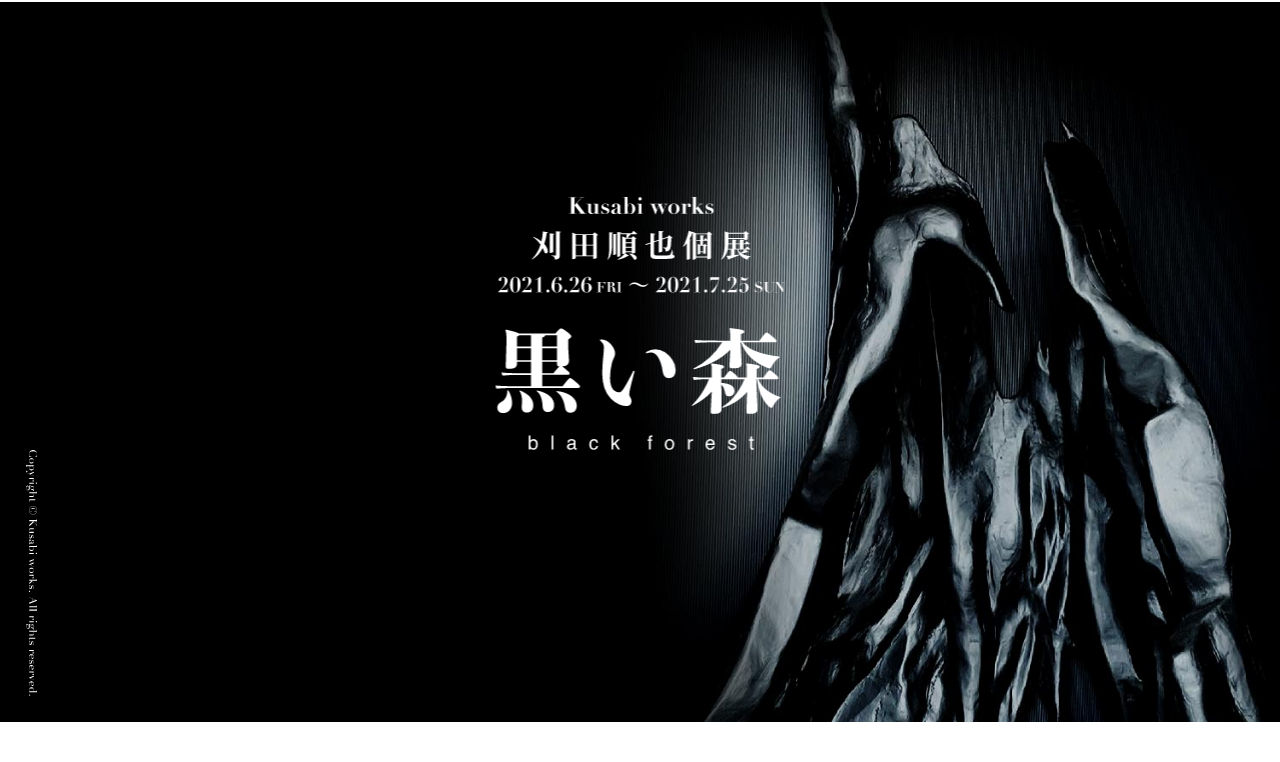

--- FILE ---
content_type: text/html; charset=UTF-8
request_url: https://kusabiworks.com/
body_size: 2125
content:
<!doctype html>
<html lang="">

<head>
	<meta charset="UTF-8">
	<meta http-equiv="x-ua-compatible" content="ie=edge">
	<meta name="viewport" content="width=device-width, initial-scale=1">

	<meta name="description" content="">
	<meta name="Keywords" content="" />
	<meta name="robots" content="">
	<link rel="apple-touch-icon" href="/apple-touch-icon.png">
	<link href="/favicon.ico" rel="icon">

	<script src="/common/js/jquery.js"></script>
	<script src="/common/js/jquery.easing.min.js"></script>
	<script src="/common/js/common.js?=202511051939"></script>

	<link rel="stylesheet" type="text/css" href="/common/css/common.css?=202511051939">

	<link rel="preconnect" href="https://fonts.googleapis.com">
	<link rel="preconnect" href="https://fonts.gstatic.com" crossorigin>
	<link href="https://fonts.googleapis.com/css2?family=Noto+Serif+JP:wght@400;500;600;700&family=Playfair+Display:wght@400;500;600&display=swap" rel="stylesheet">
<title>Kusabi works  | 刈田順也個展 「黒い森」</title>
<link rel="stylesheet" type="text/css" href="/css/style.css?=202511051939">

<meta property="og:type" content="article" />
<meta property="og:title" content="Kusabi works  | 刈田順也個展 「黒い森」" />
<meta property="og:description" content="2021.6.26 FRI 〜 2021.7.25 SUN" />
<meta property="og:site_name" content="Kusabi works" />
<meta property="og:url" content="https://kusabiworks.com/" />
<meta property="og:image" content="https://kusabiworks.com/img/ogimage.jpg" />

</head>

<body>

	
	<main>

		<section class="bg_wrap"></section>

		<section class="mv">
			<h1 class="logo"><span class="fade"><img src="img/mv_copy.svg" alt="Kusabi works 刈田順也個展 黒い森"></span></h1>
		</section>

		<div class="cont_wrap">

			<section class="about">
				<div class="in">
					<h2 class="sec_title fade">CONCEPT</h2>
					<p class="lead_text fade">木製のランプが中心の個展です。<br>僕は作品制作する上で、気が生きていた時の形を少しでも残したい、という想いがあります。<br class="pc_only">穴が空いている木、曲がっている木、変わった形をした根っこ・・・<br class="pc_only">それは全て木の個性なんです。<br>人が使う材木としては価値の低いものかもしれません。<br class="pc_only">ですが、僕にとっては木の美しさそのものなんです。<br>気が生きていた時の形や大きさ、その土地の環境などをイメージしながら楽しんでいただけたら幸いです。<br>木それぞれの形から生み出された木の記憶を残したデザイン、<br class="pc_only">それは世界でたったひとつのランプです。</p>
				</div>
			</section>

			<section class="info">
				<h2 class="sec_title fade">INFORMATION</h2>
				<div class="in">
					<div class="contbox fade">
						<h3 class="title">開催期間</h3>
						<p class="text"><span>2021.6.26 FRI 〜 2021.7.25 SUN</span><br>営業時間 12:00〜20:00<br>※6/28、7/5、7/12、7/19、7/20は定休日</p>
						<h3 class="title">作品</h3>
						<p class="text"><span>ACT1 : 風の横顔 - 6/26〜7/11<br>ACT2 : 雨の後ろ姿 - 7/13〜7/25</span></p>
					</div>
					<div class="contbox fade">
						<h3 class="title">会場</h3>
						<p class="text"><span>blue</span><br><a href="https://goo.gl/maps/ARjDTtDsgQZk1Qmw6" target="_blank" rel="noreferrer noopener">札幌市中央区南3条西8丁目7番 大洋ビル1F西側<br class="pc_only">（ビル駐車場の最奥）</a></p>
						<h3 class="title">入場料</h3>
						<p class="text"><span>無料</span><br>※個展期間中もカフェ営業している為、ご来場の際はドリンクをオーダー願います。</p>
					</div>
				</div>
			</section>

			<section class="info">
				<h2 class="sec_title fade">OPENING PARTY<span>2021.6.26 / 12:00〜21:00</span></h2>
				<div class="in">
					<div class="contbox fade">
						<h3 class="title">DJ</h3>
						<p class="text">KEIJI (roots records) / ISSO (soul cop)</p>
					</div>
					<div class="contbox fade">
						<h3 class="title">DANCE</h3>
						<p class="text">刈田順也</p>
					</div>
					<div class="contbox fade">
						<h3 class="title">LIVE</h3>
						<p class="text">JKC trio<br>Jerry "koji" Chesnut / Oka-D / Takamitsu Sato</p>
					</div>
					<div class="contbox fade">
						<h3 class="title">音響</h3>
						<p class="text">Luv works sound</p>
					</div>
				</div>
			</section>

			<section class="contact">
				<h2 class="sec_title fade">CONTACT</h2>
				<div class="in">
				<ul class="list fade">
					<li class="detail"><a href="https://www.instagram.com/junyakarita.kusabi/" target="_blank" rel="noreferrer noopener"><img src="img/icon_insta.svg" alt=""></a></li>
					<li class="detail"><a href="https://www.facebook.com/ngindu.crumbull" target="_blank" rel="noreferrer noopener"><img src="img/icon_fb.svg" alt=""></a></li>
				</ul>
				</div>
			</section>

		</div>

		<section class="copyright"><img src="img/copyright.svg" alt=""></section>

	</main>

	<footer>
</footer>

</body>
</html>

--- FILE ---
content_type: text/css
request_url: https://kusabiworks.com/common/css/common.css?=202511051939
body_size: 1956
content:
/* HTML初期化 */
body {
	line-height: 1;
	margin: 0;
	padding: 0;
	zoom: 1
}


h1,
h2,
h3,
h4,
h5,
h6 {
	margin: 0;
	padding: 0;
	font-weight: normal;
	font-style: normal;
}

p,
dl,
dt,
dd,
em,
form,
address,
ul,
li {
	margin: 0;
	padding: 0;
	font-style: normal;
}

/* HTML5用 */
article,
aside,
details,
figcaption,
figure,
footer,
header,
hgroup,
menu,
nav,
section {
	display: block;
	position: relative;
}

fieldset {
	border: 0;
	margin: 0;
	padding: 0;
}

hr {
	display: block;
	height: 1px;
	border: 0;
	border-top: 1px solid #cccccc;
	margin: 1em 0;
	padding: 0;
}

ul {
	list-style: none;
	padding: 0;
	margin: 0;
	border: 0;
}

li {
	padding: 0;
	margin: 0;
}

input,
select {
	vertical-align: middle;
}

/* tableタグ*/
th,
td {
	padding: 0;
}

caption {
	text-align: left;
}


/* リンク設定 */
a {
	outline: 0;
	border: 0;
	transition: all 0.3s ease;
}

@media screen and (max-width: 799px) {
	a {
		transition: none !important;
	}
}

@media screen and (min-width: 800px) {
	a[href^="tel:"] {
		pointer-events: none;
	}
}

a img {
	border: 0;
}

img {
	border: 0;
	max-width: 100%;
	-webkit-backface-visibility: hidden;
}

html {
	-webkit-text-size-adjust: none;
	zoom: 1;
}

body,
html {
	min-height: 100%;
}


/*============================================
基本CSS
===========================================*/
html {
	-ms-text-size-adjust: 100%;
	-webkit-text-size-adjust: 100%;
	font-size: 100px;
	-webkit-font-smoothing: antialiased;
	background-color: #FFF;
}

/*
@media screen and (min-width: 1401px) {
	html {
		-ms-text-size-adjust: 100%;
		-webkit-text-size-adjust: 100%;
		font-size: 100px;
	}
}
*/

@media print,
screen and (min-width:1440px) and (max-width:1599px) {
	html {
		font-size: 100px;
	}
}

@media print, screen and (min-width:1366px) and (max-width:1439px) {
		html {
		font-size: 90px;
	}
}
@media print,
screen and (min-width:1280px) and (max-width:1365px) {
	html {
		font-size: 85px;
	}
}

@media print,
screen and (min-width:461px) and (max-width:1279px) {
	html {
		font-size: 85px;
	}
}

@media screen and (max-width: 499px) {
	html {
		font-size: 100px;
	}
}

@media screen and (max-width: 350px) {
	html {
		font-size: 85px;
	}
}

body {
	font-family: 'Noto Sans JP', "游ゴシック体", YuGothic, "游ゴシック", "Yu Gothic", 'ヒラギノ角ゴシック', 'Hiragino Sans', 'メイリオ', Meiryo, sans-serif;
	-webkit-font-feature-settings: "palt";
	font-feature-settings: "palt";
	min-width: 1000px;
	position: relative;
	font-size: .11rem;
	letter-spacing: 0.05em;
}


@media screen and (max-width: 499px) {
	body {
		min-width: 100%;
		overflow-x: hidden;
	}

	body.menu_open {
		overflow: hidden;
	}
}

@media screen and (min-width:500px) {
	.pc_only {
		display: block !important;
	}

	.sp_only {
		display: none !important;
	}
}

@media screen and (max-width: 499px) {
	.pc_only {
		display: none;
	}

	.sp_only {
		display: block;
	}
}

main {
	position: relative;
	overflow: hidden;
	display: block;
}

/* インナーボックス */
.in {
	width: 100%;
	max-width: 12.00rem;
	margin: auto;
	padding-left: 0.4rem;
	padding-right: 0.4rem;
	position: relative;
	box-sizing: border-box;
}

@media screen and (max-width: 499px) {
	.in {
		padding-left: 0.2rem;
		padding-right: 0.2rem;
	}
}

/* ページの先頭に戻る */
#page_top {
	position: fixed;
	bottom: 0.30rem;
	right: 0.30rem;
	width: .5rem;
	height: .5rem;
	cursor: pointer;
	background-image: url(../img/back_to_top.svg);
	background-size: cover;
	display: none;
	z-index: 10;
}

@media screen and (max-width: 499px) {
	#page_top {
		width: .4rem;
		height: .4rem;
		bottom: 0.20rem;
		right: 0.20rem;
	}
}

/*=============================
スマホメニュー
=============================*/

/* 開閉ボタン */
#SPnaviBtn {
	position: absolute;
	top: 0;
	right: 0;
	width: 0.50rem;
	height: 0.50rem;
	text-align: center;
	display: block;
	z-index: 10;
}
}

.menu-trigger,
.menu-trigger span {
	display: inline-block;
	transition: all .2s;
	box-sizing: border-box;
}

#SPmenuBars {
	position: absolute;
	left: 50%;
	width: 50%;
	height: 100%;
	top: 50%;
	-webkit-transform: translate(-50%, -50%);
	transform: translate(-50%, -50%);
}

.menu-trigger span {
	position: absolute;
	left: 0;
	width: 100%;
	height: 1px;
	background-color: #111;
	transition: all 0.3s;
}

.menu-trigger.active span {
	background-color: #111;
}

header.scrolled .menu-trigger span {
	background-color: #111;
}

.menu-trigger span:nth-of-type(1) {
	top: 30%;
}

.menu-trigger span:nth-of-type(2) {
	top: 49%;
}

.menu-trigger span:nth-of-type(3) {
	bottom: 30%;
}

.menu-trigger.active span:nth-of-type(1) {
	-webkit-transform: rotate(-45deg);
	transform: translateY(0) rotate(-45deg);
	top: 50%;
}

.menu-trigger.active span:nth-of-type(2) {
	opacity: 0;
}

.menu-trigger.active span:nth-of-type(3) {
	-webkit-transform: translateY(0) rotate(45deg);
	transform: translateY(0) rotate(45deg);
	bottom: 50%;
}

@media screen and (max-width: 350px) {
	.menu-trigger.active span:nth-of-type(3) {
		-webkit-transform: translateY(0) rotate(45deg);
		transform: translateY(0) rotate(45deg);
		bottom: 45%;
	}
}

/*======================
アコーディオン
======================*/
.acc_title {
	cursor: pointer;
}

.acc_contents {
	display: none;
}


/*======================
アニメーション
======================*/
/* 場所はそのままでフェードイン */
.fade_in {
	opacity: 0;
	transition: all 0.6s ease;
	transition-delay: 0.2s;
}

.fade_in.scrollin {
	opacity: 1;
}

/* 時間差フェード */
.fade {
	opacity: 0;
	transform: translate(0, 20px);
	transition: all 0.6s ease;
	transition-delay: 0.2s;
}

.fade02 {
	opacity: 0;
	transform: translate(0, 20px);
	transition: all 0.6s ease;
	transition-delay: 0.6s;
}

.fade03 {
	opacity: 0;
	transform: translate(0, 20px);
	transition: all 0.6s ease;
	transition-delay: 1.0s;
}

.fade04 {
	opacity: 0;
	transform: translate(0, 20px);
	transition: all 0.6s ease;
	transition-delay: 1.4s;
}

.fade05 {
	opacity: 0;
	transform: translate(0, 20px);
	transition: all 0.6s ease;
	transition-delay: 1.8s;
}

.fade06 {
	opacity: 0;
	transform: translate(0, 20px);
	transition: all 0.6s ease;
	transition-delay: 2.2s;
}

@media screen and (max-width: 499px) {
	.fade,
	.fade02,
	.fade03,
	.fade04,
	.fade05,
	.fade06 {
		transition: all 0.6s ease;
		transition-delay: 0.2s;
	}
}

.fade.scrollin,
.fade02.scrollin,
.fade03.scrollin,
.fade04.scrollin,
.fade05.scrollin,
.fade06.scrollin {
	opacity: 1;
	transform: translate(0, 0);
}

/* 右から出現 */
.fade_right {
	opacity: 0;
	transform: translate(20px, 0);
	transition: all 1.4s ease;
	transition-delay: 0.2s;
}

.fade_right.scrollin {
	opacity: 1;
	transform: translate(0, 0);
}

/* 左から出現 */
.fade_left {
	opacity: 0;
	transform: translate(-20px, 0);
	transition: all 1.4s ease;
	transition-delay: 0.2s;
}

.fade_left.scrollin {
	opacity: 1;
	transform: translate(0, 0);
}

--- FILE ---
content_type: text/css
request_url: https://kusabiworks.com/css/style.css?=202511051939
body_size: 880
content:
body {
	background-color: #000;
	min-height: 100%;
	font-family: 'Noto Serif JP', serif;
	color: #FFF;
}

.bg_wrap {
	width: 100vw;
	height: 100vh;
	background-image: url(../common/img/bg.jpg);
	background-position: right center;
	background-repeat: no-repeat;
	background-size:cover;
	position: fixed;
	top:0;
	left: 0;
	z-index: 0;
}

.copyright {
	position: fixed;
	left: 0.30rem;
	bottom:0.30rem;
	width: 0.14rem;
	z-index: 1;
}

@media screen and (max-width: 499px) {
.copyright {
	position: fixed;
	left: 0.20rem;
	bottom:0.20rem;
	width: 0.10rem;
	z-index: 1;
}
}

/*======================
MV
======================*/
.mv {
	width: 100vw;
	height: 100vh;
	position: relative;
}

.mv .logo {
	width: 60%;
	max-width: 3.40rem;
	position: absolute;
	top:45%;
	left: 50%;
	transform: translate(-50%,-50%);
}

/*======================
共通
======================*/
.cont_wrap {
	background: linear-gradient(to bottom, rgba(0,0,0,0) 0%,rgba(0,0,0,1) 60%);
	position: relative;
}

@media screen and (max-width: 499px) {
.cont_wrap {
	padding-left: 0.30rem;
}
}

.sec_title {
	text-align: center;
	font-size: 0.24rem;
	letter-spacing: 0.06rem;
	padding: 0.60rem 0;
	text-shadow: 0 2px 8px rgba(0,0,0,0.6);
	font-family: 'Playfair Display', serif;
	font-weight: 400;
	opacity: 0.5;
	line-height: 1.35;
}

@media screen and (max-width: 499px) {
.sec_title {
	letter-spacing: 0.02rem;
}
}

.sec_title span {
	display: block;
	text-align: center;
	font-size: 0.26rem;
	letter-spacing: 0.01rem;
}

.lead_text {
	font-size: 0.16rem;
	line-height: 2.6;
	text-align: center;
	letter-spacing: 0.10em;
	text-shadow: 0 2px 8px rgba(0,0,0,0.6);
	padding-bottom: 1.00rem;
}

@media screen and (max-width: 499px) {
.lead_text {
	font-size: 0.15rem;
	line-height: 2;
	text-align: left;
	letter-spacing: 0.02em;
}
}


/*======================
information
======================*/
.info .in {
	max-width: 8.50rem;
	display: flex;
	justify-content: space-between;
	flex-wrap: wrap;
	padding-bottom: 0.70rem;
}

.info .in .contbox {
	width: 50%;
}

@media screen and (max-width: 499px) {
.info .in .contbox {
	width: 100%;
}
}

.info .title {
	font-size: 0.18rem;
	position: relative;
	margin-bottom: 0.10rem;
	padding-left: 0.16rem;
}

.info .title::before {
	content: "";
	width: 6px;
	height: 1px;
	position: absolute;
	left: 0;
	top:0.10rem;
	background-color: #FFF;
}

.info .text {
	padding-left: 0.18rem;
	line-height: 1.85;
	font-size: 0.15rem;
	padding-bottom: 0.40rem;
}

.info .text a {
	color: #FFF;
}

.info .text a:hover {
	text-decoration: none;
}

.info .text span {
	font-size: 0.18rem;
}

/*======================
CONTACT
======================*/
.contact .in {
	max-width: 8.50rem;
	padding-bottom: 1.30rem;
}

.contact .list {
	display: flex;
	justify-content: center;
	flex-wrap: wrap;
}

.contact .list .detail {
	width: 0.24rem;
	padding: 0 0.20rem;
}

.contact .list .detail a:hover {
	opacity: 0.5;
}

--- FILE ---
content_type: image/svg+xml
request_url: https://kusabiworks.com/img/copyright.svg
body_size: 6743
content:
<svg xmlns="http://www.w3.org/2000/svg" viewBox="0 0 33.39 688.53"><defs><style>.cls-1{fill:#fff;}</style></defs><g id="レイヤー_2" data-name="レイヤー 2"><g id="レイヤー_1-2" data-name="レイヤー 1"><path class="cls-1" d="M9.4,19.52V19a3.4,3.4,0,0,0,.48-.52,1.64,1.64,0,0,0,.21-.93,3.57,3.57,0,0,0-.18-1.06L9.5,15.2a16.13,16.13,0,0,1-.41-1.66,10.6,10.6,0,0,1-.18-2,11.11,11.11,0,0,1,.75-4,11,11,0,0,1,2.47-3.7,14.38,14.38,0,0,1,3.81-2.7A11.46,11.46,0,0,1,21,0a12.78,12.78,0,0,1,8.64,3.35,11.81,11.81,0,0,1,2.71,3.72,10.8,10.8,0,0,1,1,4.66,7.56,7.56,0,0,1-.19,1.81A10.36,10.36,0,0,1,32.75,15c-.16.41-.31.79-.44,1.15a2.92,2.92,0,0,0-.2,1,1.51,1.51,0,0,0,.22.94,3.27,3.27,0,0,0,.47.51v.49H26.23V18.7A19.87,19.87,0,0,0,28.69,18a7.13,7.13,0,0,0,2.16-1.29,6,6,0,0,0,1.51-2.08,7.66,7.66,0,0,0,.57-3.14,7.5,7.5,0,0,0-.54-3A6.27,6.27,0,0,0,31,6.34,7.15,7.15,0,0,0,28.84,5a12.38,12.38,0,0,0-2.53-.77,20.2,20.2,0,0,0-2.69-.35c-.91,0-1.77-.08-2.58-.08a24.58,24.58,0,0,0-5.72.56A9.66,9.66,0,0,0,11.73,5.9,5.39,5.39,0,0,0,9.89,8.32a8.88,8.88,0,0,0-.52,3.12A8.63,8.63,0,0,0,10,15a6.06,6.06,0,0,0,1.63,2.17,7.17,7.17,0,0,0,2.27,1.25c.84.28,1.68.53,2.51.75v.36Z"/><path class="cls-1" d="M16.43,22.68a6.41,6.41,0,0,1,3,.71,8.25,8.25,0,0,1,3.94,4.27,6.69,6.69,0,0,1,0,5.36,8.35,8.35,0,0,1-3.94,4.27,6.7,6.7,0,0,1-5.9.05,8.09,8.09,0,0,1-2.39-1.73,8.27,8.27,0,0,1-1.61-2.45,7.06,7.06,0,0,1,0-5.65,8.27,8.27,0,0,1,1.61-2.45,8.06,8.06,0,0,1,2.39-1.72A6.53,6.53,0,0,1,16.43,22.68Zm0,3.29a15.28,15.28,0,0,0-3.71.36,5.75,5.75,0,0,0-2.12,1,2.79,2.79,0,0,0-1,1.38,6.14,6.14,0,0,0-.23,1.68A6,6,0,0,0,9.63,32a2.71,2.71,0,0,0,1,1.38,5.59,5.59,0,0,0,2.12,1,15.28,15.28,0,0,0,3.71.36,18,18,0,0,0,3.31-.26,6.39,6.39,0,0,0,2.17-.81,3.12,3.12,0,0,0,1.2-1.36,5.41,5.41,0,0,0,0-3.88A3.14,3.14,0,0,0,21.91,27a6.19,6.19,0,0,0-2.17-.8A17.13,17.13,0,0,0,16.43,26Z"/><path class="cls-1" d="M.66,40.4v2.53H23V40.4h.46v5.29H20.74v.06A5,5,0,0,1,23,47.38a4.55,4.55,0,0,1,.91,2.94A5.93,5.93,0,0,1,23.32,53a7.51,7.51,0,0,1-4,3.72,7.41,7.41,0,0,1-5.7,0,8,8,0,0,1-2.42-1.56,7.84,7.84,0,0,1-1.68-2.28,6.36,6.36,0,0,1-.62-2.75,4.33,4.33,0,0,1,.38-1.89,4.5,4.5,0,0,1,.89-1.26,4,4,0,0,1,1-.76,5.06,5.06,0,0,1,.87-.36v-.07H.66v2.53H.2V40.4ZM16.93,54a20.06,20.06,0,0,0,2.71-.16,7,7,0,0,0,2.05-.58A3.1,3.1,0,0,0,23,52.08a3.57,3.57,0,0,0,.46-1.89,4.09,4.09,0,0,0-.43-2A3.92,3.92,0,0,0,22,46.9a4.1,4.1,0,0,0-1-.57A6.74,6.74,0,0,0,19.72,46a16.55,16.55,0,0,0-1.66-.18c-.62,0-1.36,0-2.22,0a15.76,15.76,0,0,0-2.23.17,6.8,6.8,0,0,0-2.09.62A4.1,4.1,0,0,0,10,47.84a4.53,4.53,0,0,0-.06,4.36,3.16,3.16,0,0,0,1.51,1.18,7.87,7.87,0,0,0,2.38.49C14.75,53.94,15.79,54,16.93,54Z"/><path class="cls-1" d="M23.5,58.8v8H23V64.09L12.72,68.33,23,72.77V70h.46v5H23V73.3L10.35,67.87c-.94-.41-1.89-.81-2.84-1.18L4.63,65.57a20.75,20.75,0,0,1-2.07-.92,6.44,6.44,0,0,1-1.44-1,3.59,3.59,0,0,1-.84-1.1A3.12,3.12,0,0,1,0,61.2a3.33,3.33,0,0,1,.3-1.53,2.69,2.69,0,0,1,.69-.9,2,2,0,0,1,.82-.43,3.62,3.62,0,0,1,.72-.1,1.58,1.58,0,0,1,1.23.46,1.6,1.6,0,0,1,.41,1.12,2.15,2.15,0,0,1,0,.49,1.5,1.5,0,0,1-.18.5,1.11,1.11,0,0,1-.36.39.93.93,0,0,1-.56.17,1.6,1.6,0,0,1-.87-.28,1.52,1.52,0,0,0-.9-.28c-.29,0-.47.07-.56.23a1.22,1.22,0,0,0-.13.62,2,2,0,0,0,.24,1,3,3,0,0,0,.81.87,8.16,8.16,0,0,0,1.46.86c.61.28,1.35.6,2.22,1L9,66.76,23,61.07V58.8Z"/><path class="cls-1" d="M9.86,75.66v2.53H23V75.66h.46V81H20.18V81a6.78,6.78,0,0,1,1.12.43,5,5,0,0,1,1.2.82,4.6,4.6,0,0,1,1,1.27,3.76,3.76,0,0,1,.39,1.79,3.29,3.29,0,0,1-.24,1.31,3,3,0,0,1-.63.92,2.29,2.29,0,0,1-.87.53,3.11,3.11,0,0,1-1,.16,1.7,1.7,0,0,1-1.44-.49,1.9,1.9,0,0,1-.36-1.15c0-1,.3-1.45.92-1.45a1.26,1.26,0,0,1,.47.07l.37.15a2.79,2.79,0,0,0,.41.14,2.21,2.21,0,0,0,.65.07c.7,0,1.06-.38,1.06-1.15a2.1,2.1,0,0,0-.4-1.12,4.2,4.2,0,0,0-1.15-1.1,7.15,7.15,0,0,0-1.82-.85A8,8,0,0,0,17.39,81H9.86v2.86H9.4V75.66Z"/><path class="cls-1" d="M9.86,89.07V91.6H23V89.07h.46v5.36H9.86V97H9.4V89.07Zm21.3,2.14a1.74,1.74,0,1,1-1.23.51A1.68,1.68,0,0,1,31.16,91.21Z"/><path class="cls-1" d="M11.54,99.33a3.32,3.32,0,0,1,1.53.33,4.32,4.32,0,0,1,1.11.8,4.61,4.61,0,0,1,.78,1c.19.36.36.69.49,1A4.1,4.1,0,0,1,19,100.54a3.94,3.94,0,0,1,2.07.56,5.72,5.72,0,0,1,1.56,1.42,6.27,6.27,0,0,1,1,1.89,6.53,6.53,0,0,1,.33,2,5.21,5.21,0,0,1-.59,2.54,7.42,7.42,0,0,1-1.09,1.56,3.84,3.84,0,0,1,1.15,1.07,2.87,2.87,0,0,1,.53,1.76,2.8,2.8,0,0,1-.28,1.22,1.22,1.22,0,0,1-1.2.55,1.06,1.06,0,0,1-.89-.37,1.28,1.28,0,0,1-.29-.78.75.75,0,0,1,.26-.65,3.52,3.52,0,0,1,.56-.35c.2-.1.38-.2.56-.31a.55.55,0,0,0,.26-.49,1.07,1.07,0,0,0-.28-.68,3.3,3.3,0,0,0-.64-.6,8.07,8.07,0,0,1-1.12.75,3.8,3.8,0,0,1-2,.46,3.44,3.44,0,0,1-1.81-.49,5.07,5.07,0,0,1-1.44-1.3,6,6,0,0,1-1-1.87,7.11,7.11,0,0,1-.35-2.19,5.72,5.72,0,0,1,.31-2,12.44,12.44,0,0,1,.55-1.32c-.11-.24-.23-.5-.37-.77a3.19,3.19,0,0,0-.49-.76,2.48,2.48,0,0,0-.71-.57,1.78,1.78,0,0,0-.93-.23,1.56,1.56,0,0,0-.82.19,1.43,1.43,0,0,0-.5.51,2.57,2.57,0,0,0-.23.71,5.46,5.46,0,0,0-.06.82V108a5.68,5.68,0,0,1-1.1,3.66A4.2,4.2,0,0,1,6.51,113a5.49,5.49,0,0,1-2.63-.62,6.89,6.89,0,0,1-2.06-1.66,7.41,7.41,0,0,1-1.34-2.38A8.18,8.18,0,0,1,0,105.61a8.63,8.63,0,0,1,.3-2.35,6.33,6.33,0,0,1,.8-1.86,3.8,3.8,0,0,1,1.23-1.23,3,3,0,0,1,1.61-.45,3.55,3.55,0,0,1,1.57.35,4.4,4.4,0,0,1,1.24.89,5.42,5.42,0,0,1,.94,1.23,10.82,10.82,0,0,1,.66,1.38h.06a5.78,5.78,0,0,1,.71-3.21A2.72,2.72,0,0,1,11.54,99.33Zm-3.13,4.93q-.25-.44-.54-.87a3.08,3.08,0,0,0-.7-.79,3.52,3.52,0,0,0-1-.56,4.19,4.19,0,0,0-1.43-.21,4,4,0,0,0-2,.41,3.58,3.58,0,0,0-1.25,1.05,4.11,4.11,0,0,0-.68,1.43,6.36,6.36,0,0,0-.19,1.54A6.2,6.2,0,0,0,1,108.42a5.39,5.39,0,0,0,1,1.67,4.25,4.25,0,0,0,1.39,1.09,3.83,3.83,0,0,0,1.65.38,3.08,3.08,0,0,0,2.61-1,4.35,4.35,0,0,0,.77-2.74Zm10.69,5.32a11.19,11.19,0,0,0,1.52-.1,4.34,4.34,0,0,0,1.42-.41,2.35,2.35,0,0,0,1-.95,3.2,3.2,0,0,0,.4-1.72,3.13,3.13,0,0,0-1-2.54A5.22,5.22,0,0,0,19.1,103a9.62,9.62,0,0,0-1.78.15,3.59,3.59,0,0,0-1.36.54,2.36,2.36,0,0,0-.87,1,4.07,4.07,0,0,0-.3,1.68,2.72,2.72,0,0,0,1.07,2.43A5.85,5.85,0,0,0,19.1,109.58Z"/><path class="cls-1" d="M9.86,115.76v2.53H32.64v-2.53h.46v5.36H20.18v.07a6.08,6.08,0,0,1,1.07.55,5.45,5.45,0,0,1,1.22,1.07,6.27,6.27,0,0,1,1,1.65,5.75,5.75,0,0,1,.41,2.31,5.64,5.64,0,0,1-1.05,3.54,4,4,0,0,1-3.35,1.36H9.86v2.53H9.4v-7.89h.46v2.53H20.48a3.48,3.48,0,0,0,2.1-.6,2.2,2.2,0,0,0,.82-1.89,4.55,4.55,0,0,0-.46-2,5.44,5.44,0,0,0-1.28-1.68,6,6,0,0,0-1.94-1.13,7,7,0,0,0-2.43-.41H9.86v2.53H9.4v-7.89Z"/><path class="cls-1" d="M23.5,135.58v2.53h4.24c-.06.18-.12.34-.16.5a2.83,2.83,0,0,0-.07.78,2.75,2.75,0,0,0,.12.86,2.11,2.11,0,0,0,.37.69H23.5v4.67H23v-4.67H12.29a5.09,5.09,0,0,0-1.49.18,2.2,2.2,0,0,0-.89.48,1.33,1.33,0,0,0-.41.64,2.27,2.27,0,0,0-.1.67,2.31,2.31,0,0,0,.84,1.86,4.06,4.06,0,0,0,1.92.9l-.16.46a6.74,6.74,0,0,1-1-.29,3.41,3.41,0,0,1-1-.61,3.24,3.24,0,0,1-.79-1.07,3.81,3.81,0,0,1-.31-1.64,4.9,4.9,0,0,1,1-3.44,3.66,3.66,0,0,1,2.7-1H23v-2.53Z"/><path class="cls-1" d="M21.17,156.59a11.86,11.86,0,0,1,4.75,1,12.57,12.57,0,0,1,3.87,2.63,12.39,12.39,0,0,1,2.63,3.88,12.12,12.12,0,0,1,0,9.5,12.46,12.46,0,0,1-6.5,6.51,12.12,12.12,0,0,1-9.5,0,12.43,12.43,0,0,1-6.51-6.51,12.12,12.12,0,0,1,0-9.5,12.56,12.56,0,0,1,2.63-3.88,12.73,12.73,0,0,1,3.88-2.63A11.83,11.83,0,0,1,21.17,156.59Zm0,.65a11.22,11.22,0,0,0-4.51.91,11.6,11.6,0,0,0-6.16,6.16,11.73,11.73,0,0,0,0,9,11.6,11.6,0,0,0,6.16,6.16,11.73,11.73,0,0,0,9,0,11.6,11.6,0,0,0,6.16-6.16,11.61,11.61,0,0,0,0-9,11.6,11.6,0,0,0-6.16-6.16A11.14,11.14,0,0,0,21.17,157.24Zm-6.9,16.6v-.29a1.78,1.78,0,0,0,.29-.32.9.9,0,0,0,.13-.54,2.21,2.21,0,0,0-.11-.64c-.08-.23-.16-.49-.25-.79s-.17-.62-.25-1A6.65,6.65,0,0,1,14,169a6.41,6.41,0,0,1,.46-2.41,6.79,6.79,0,0,1,1.48-2.22,8.44,8.44,0,0,1,2.27-1.61,6.77,6.77,0,0,1,3.09-.66,7.72,7.72,0,0,1,2.82.53,7.17,7.17,0,0,1,2.35,1.46,7.08,7.08,0,0,1,1.61,2.23,6.52,6.52,0,0,1,.61,2.81,5,5,0,0,1-.11,1.09,7.55,7.55,0,0,1-.27.84c-.09.25-.18.48-.26.69a1.68,1.68,0,0,0-.11.61A1,1,0,0,0,28,173a2.73,2.73,0,0,0,.28.33v.3H24.36v-.23a10.8,10.8,0,0,0,1.47-.44,4.37,4.37,0,0,0,1.3-.78,3.49,3.49,0,0,0,.92-1.26A4.66,4.66,0,0,0,28.4,169a3.91,3.91,0,0,0-.71-2.48,4.46,4.46,0,0,0-1.76-1.37,7.7,7.7,0,0,0-2.3-.59,21.93,21.93,0,0,0-2.36-.13,15,15,0,0,0-3.44.33,5.73,5.73,0,0,0-2.15.93,3.26,3.26,0,0,0-1.1,1.45,5.26,5.26,0,0,0-.31,1.86,5.15,5.15,0,0,0,.37,2.13,3.72,3.72,0,0,0,1,1.32,4.23,4.23,0,0,0,1.35.74c.5.16,1,.31,1.51.44v.23Z"/><path class="cls-1" d="M9.86,192.61v3.65H32.34v-3.65h.46v10.32h-.46v-3.39H21.89v.33l10.45,9.93v-3.42h.46v6.81h-.46v-2.73l-8.84-8.35L9.86,214v2.17H9.4v-9.5h.46v3l11.57-9.86v-.27H9.86v3.39H9.4V192.61Z"/><path class="cls-1" d="M9.4,234.68v-5.29h3.32v-.07a11.39,11.39,0,0,1-1.33-.7,5.66,5.66,0,0,1-1.22-1,5.33,5.33,0,0,1-.88-1.41,4.64,4.64,0,0,1-.35-1.9,6.34,6.34,0,0,1,.3-2.13,4.92,4.92,0,0,1,.62-1.28,5.39,5.39,0,0,1,.41-.51,2.33,2.33,0,0,1,.68-.51,4.33,4.33,0,0,1,1.1-.4,7.12,7.12,0,0,1,1.66-.16H23v-2.53h.46v5.36H13.41a9.72,9.72,0,0,0-1.58.11,3.68,3.68,0,0,0-1.26.44,2.53,2.53,0,0,0-.86.86,2.66,2.66,0,0,0-.31,1.38,3.07,3.07,0,0,0,.43,1.5A5,5,0,0,0,11,227.83a7.17,7.17,0,0,0,1.89,1.07,7,7,0,0,0,2.49.42H23v-2.49h.46v5.32H9.86v2.53Z"/><path class="cls-1" d="M14,237.31v.36a13.41,13.41,0,0,0-1.59.59,6,6,0,0,0-1.48,1,4.69,4.69,0,0,0-1.53,3.64,2.94,2.94,0,0,0,.64,1.87,2.48,2.48,0,0,0,2.09.82,2.12,2.12,0,0,0,1.76-.64,4.89,4.89,0,0,0,.8-1.5l.89-2.56c.11-.33.25-.68.41-1.07a3.76,3.76,0,0,1,.69-1.07,3.54,3.54,0,0,1,1.13-.8,4.37,4.37,0,0,1,1.78-.31,4.1,4.1,0,0,1,1.71.36,4.39,4.39,0,0,1,2.3,2.48,5.29,5.29,0,0,1,.33,1.89,4.67,4.67,0,0,1-.12,1.17,7.25,7.25,0,0,1-.23.77,4.86,4.86,0,0,1-.23.59,1.69,1.69,0,0,0-.11.63.57.57,0,0,0,.26.52v.36H19.75V246a14.47,14.47,0,0,0,1.4-.52,5.85,5.85,0,0,0,1.2-.71,3,3,0,0,0,.82-1,3.2,3.2,0,0,0,.3-1.43,3.8,3.8,0,0,0-.71-2.45,2.31,2.31,0,0,0-1.89-.87,1.85,1.85,0,0,0-1.59.74,7.53,7.53,0,0,0-1,2.19l-.79,2.4A7.13,7.13,0,0,1,16,246.88a3.18,3.18,0,0,1-2.43,1,4.61,4.61,0,0,1-1.74-.34,4.17,4.17,0,0,1-1.5-1,5.28,5.28,0,0,1-1-1.65,5.85,5.85,0,0,1-.39-2.21,5.61,5.61,0,0,1,.15-1.34c.1-.4.2-.77.31-1.11s.21-.65.31-.94a2.38,2.38,0,0,0,.15-.79.73.73,0,0,0-.15-.52,1.54,1.54,0,0,0-.31-.27v-.36Z"/><path class="cls-1" d="M9.76,265.18a4.23,4.23,0,0,1-.57-1,3.69,3.69,0,0,1-.25-1.45,3.31,3.31,0,0,1,.67-2.29,3.63,3.63,0,0,1,1.89-1v-.06l-.74-.36a3,3,0,0,1-.85-.71,4.15,4.15,0,0,1-.69-1.26,6,6,0,0,1-.28-2,6.31,6.31,0,0,1,.31-2.2,3.49,3.49,0,0,1,.78-1.28,2.2,2.2,0,0,1,1-.61,4.23,4.23,0,0,1,1.07-.15,3.24,3.24,0,0,1,1.84.46,3.42,3.42,0,0,1,1.1,1.2,7.82,7.82,0,0,1,.67,1.64c.18.61.37,1.21.56,1.83s.45,1.32.63,1.79a3.1,3.1,0,0,0,.64,1.1,2,2,0,0,0,.95.54,6.45,6.45,0,0,0,1.56.15,8.7,8.7,0,0,0,1.42-.1,2.77,2.77,0,0,0,1.06-.36,1.73,1.73,0,0,0,.68-.76,3.14,3.14,0,0,0,.23-1.31,3.8,3.8,0,0,0-.38-1.79,1.29,1.29,0,0,0-1.23-.71,5.7,5.7,0,0,0-1.1.1,4.66,4.66,0,0,1-.81.1,1,1,0,0,1-.77-.33,1.33,1.33,0,0,1-.31-1q0-1.09.39-1.35a1.76,1.76,0,0,1,1-.26,3.17,3.17,0,0,1,1.38.32,3.57,3.57,0,0,1,1.17,1,4.76,4.76,0,0,1,.8,1.61,7.55,7.55,0,0,1,.3,2.22,7.33,7.33,0,0,1-.38,2.53,4.37,4.37,0,0,1-1,1.65,3.89,3.89,0,0,1-1.44.89,5.65,5.65,0,0,1-1.7.26H11.21a2,2,0,0,0-1.28.29,1.11,1.11,0,0,0-.33.86,2.38,2.38,0,0,0,.13.76,3,3,0,0,0,.39.75Zm7.69-5.75v-.06c-.28-.05-.57-.41-.85-1.09l-1-2.46a3.52,3.52,0,0,0-1.2-1.61,3.12,3.12,0,0,0-1.92-.56,5.18,5.18,0,0,0-1,.1,2.49,2.49,0,0,0-.94.36,2,2,0,0,0-.67.74,2.58,2.58,0,0,0-.26,1.23,3,3,0,0,0,.46,1.76,3,3,0,0,0,1.15,1,5,5,0,0,0,1.49.46,11.6,11.6,0,0,0,1.47.11Z"/><path class="cls-1" d="M9.86,266.2v2.53H32.64V266.2h.46v5.36H20.87v.07A4.74,4.74,0,0,1,23,273.2a4.59,4.59,0,0,1,.89,2.93,5.93,5.93,0,0,1-.61,2.66,7.61,7.61,0,0,1-4,3.72,7.53,7.53,0,0,1-5.7,0,8.17,8.17,0,0,1-2.42-1.56,7.75,7.75,0,0,1-1.68-2.29,6.31,6.31,0,0,1-.62-2.74A4.27,4.27,0,0,1,9.32,274a4.43,4.43,0,0,1,.9-1.28,4.08,4.08,0,0,1,1.09-.78c.37-.17.69-.3.95-.39v-.07H9.4V266.2Zm7.07,13.58a20,20,0,0,0,2.71-.17,7,7,0,0,0,2.05-.57A3.16,3.16,0,0,0,23,277.89a3.62,3.62,0,0,0,.46-1.89,4.16,4.16,0,0,0-.43-2A4,4,0,0,0,22,272.71a4.1,4.1,0,0,0-1-.57,6,6,0,0,0-1.25-.35,12.22,12.22,0,0,0-1.66-.18c-.62,0-1.36-.05-2.22-.05a15.71,15.71,0,0,0-2.23.16,6.8,6.8,0,0,0-2.09.63,4.1,4.1,0,0,0-1.53,1.3A4.51,4.51,0,0,0,9.93,278a3.18,3.18,0,0,0,1.51,1.19,8.19,8.19,0,0,0,2.38.49C14.75,279.74,15.79,279.78,16.93,279.78Z"/><path class="cls-1" d="M9.86,285.69v2.53H23v-2.53h.46v5.36H9.86v2.53H9.4v-7.89Zm21.3,2.14a1.74,1.74,0,1,1-1.23.51A1.68,1.68,0,0,1,31.16,287.83Z"/><path class="cls-1" d="M23.5,303.51v7.92H23V308.7l-10.25,3.68,8.11,3.42L23,315V313.6h.46v6.54H23v-2.2l-10.19,3.81L23,325.86v-3.09h.46v5.36H23v-1.75L8.32,320.5,20.25,316,8.32,311,23,305.74v-2.23Z"/><path class="cls-1" d="M16.43,329.47a6.53,6.53,0,0,1,3,.71,8.35,8.35,0,0,1,3.94,4.27,6.69,6.69,0,0,1,0,5.36,8.25,8.25,0,0,1-3.94,4.27,6.41,6.41,0,0,1-3,.71,6.53,6.53,0,0,1-2.9-.66,8.06,8.06,0,0,1-2.39-1.72A8.27,8.27,0,0,1,9.53,340a7.06,7.06,0,0,1,0-5.65,8.27,8.27,0,0,1,1.61-2.45,8.09,8.09,0,0,1,2.39-1.73A6.53,6.53,0,0,1,16.43,329.47Zm0,3.29a15.28,15.28,0,0,0-3.71.36,5.59,5.59,0,0,0-2.12,1,2.71,2.71,0,0,0-1,1.38,6,6,0,0,0-.23,1.67,6.14,6.14,0,0,0,.23,1.68,2.79,2.79,0,0,0,1,1.38,5.75,5.75,0,0,0,2.12.95,15.28,15.28,0,0,0,3.71.36,17.13,17.13,0,0,0,3.31-.26,6.19,6.19,0,0,0,2.17-.8,3.14,3.14,0,0,0,1.2-1.37,5.41,5.41,0,0,0,0-3.88,3.12,3.12,0,0,0-1.2-1.36,6.39,6.39,0,0,0-2.17-.81A18,18,0,0,0,16.43,332.76Z"/><path class="cls-1" d="M9.86,347.16v2.53H23v-2.53h.46v5.29H20.18v.07a6.65,6.65,0,0,1,1.12.42,5,5,0,0,1,1.2.82,4.92,4.92,0,0,1,1,1.27,3.79,3.79,0,0,1,.39,1.79,3.34,3.34,0,0,1-.24,1.32,3,3,0,0,1-.63.92,2.27,2.27,0,0,1-.87.52,3.12,3.12,0,0,1-1,.17,1.7,1.7,0,0,1-1.44-.5,1.9,1.9,0,0,1-.36-1.15c0-1,.3-1.44.92-1.44a1.53,1.53,0,0,1,.47.06l.37.15.41.15a2.7,2.7,0,0,0,.65.06c.7,0,1.06-.38,1.06-1.15a2,2,0,0,0-.4-1.11,4.08,4.08,0,0,0-1.15-1.11,7.51,7.51,0,0,0-1.82-.85,8,8,0,0,0-2.45-.34H9.86v2.86H9.4v-8.22Z"/><path class="cls-1" d="M9.86,360.57v2.53H32.64v-2.53h.46v5.36H17.39v.36L23,372.83V370.5h.46v5.09H23v-2l-4.4-5.13-8.78,7.26v1.42H9.4v-7.4h.46v2.34l7.07-5.82v-.36H9.86v1.8H9.4v-7.16Z"/><path class="cls-1" d="M14,379.14v.36a11.86,11.86,0,0,0-1.59.59,5.73,5.73,0,0,0-1.48,1,4.69,4.69,0,0,0-1.53,3.63,3,3,0,0,0,.64,1.88,2.48,2.48,0,0,0,2.09.82,2.12,2.12,0,0,0,1.76-.64,4.89,4.89,0,0,0,.8-1.5l.89-2.56c.11-.33.25-.69.41-1.07a3.76,3.76,0,0,1,.69-1.07,3.39,3.39,0,0,1,1.13-.8,4.37,4.37,0,0,1,1.78-.31,4.1,4.1,0,0,1,1.71.36,4.5,4.5,0,0,1,1.38,1,4.56,4.56,0,0,1,.92,1.5,5.29,5.29,0,0,1,.33,1.89,4.53,4.53,0,0,1-.12,1.16,6.82,6.82,0,0,1-.23.78,5.6,5.6,0,0,1-.23.59,1.64,1.64,0,0,0-.11.62.59.59,0,0,0,.26.53v.36H19.75v-.36a12.27,12.27,0,0,0,1.4-.53,5.4,5.4,0,0,0,1.2-.7,3,3,0,0,0,.82-1,3.2,3.2,0,0,0,.3-1.43,3.8,3.8,0,0,0-.71-2.45,2.31,2.31,0,0,0-1.89-.87,1.83,1.83,0,0,0-1.59.74,7.58,7.58,0,0,0-1,2.18l-.79,2.4A7,7,0,0,1,16,388.7a3.15,3.15,0,0,1-2.43,1,4.61,4.61,0,0,1-1.74-.34,4.17,4.17,0,0,1-1.5-1,5.28,5.28,0,0,1-1-1.65,5.87,5.87,0,0,1-.39-2.22,5.58,5.58,0,0,1,.15-1.33c.1-.4.2-.78.31-1.11s.21-.66.31-.94a2.43,2.43,0,0,0,.15-.79.78.78,0,0,0-.15-.53,1.48,1.48,0,0,0-.31-.26v-.36Z"/><path class="cls-1" d="M10.78,394.13a1.74,1.74,0,1,1-1.23.51A1.68,1.68,0,0,1,10.78,394.13Z"/><path class="cls-1" d="M9.86,409.54v2.9l23.53,8.87v.79L9.86,431V434H9.4V423.84h.46v3.65L19,424v-7.63L9.86,413v3.65H9.4v-7.07ZM29,420.23l-9.56-3.62v7.23Z"/><path class="cls-1" d="M9.86,434.85v2.53H32.64v-2.53h.46v5.36H9.86v2.53H9.4v-7.89Z"/><path class="cls-1" d="M9.86,444.58v2.53H32.64v-2.53h.46v5.36H9.86v2.53H9.4v-7.89Z"/><path class="cls-1" d="M9.86,463.41v2.53H23v-2.53h.46v5.3H20.18v.06a6.78,6.78,0,0,1,1.12.43,5,5,0,0,1,1.2.82,4.6,4.6,0,0,1,1,1.27,3.79,3.79,0,0,1,.39,1.79,3.29,3.29,0,0,1-.24,1.31,3,3,0,0,1-.63.92,2.29,2.29,0,0,1-.87.53,3.11,3.11,0,0,1-1,.16,1.7,1.7,0,0,1-1.44-.49,1.9,1.9,0,0,1-.36-1.15c0-1,.3-1.45.92-1.45a1.26,1.26,0,0,1,.47.07l.37.15a2.79,2.79,0,0,0,.41.14,2.21,2.21,0,0,0,.65.07c.7,0,1.06-.38,1.06-1.15a2.1,2.1,0,0,0-.4-1.12,4.2,4.2,0,0,0-1.15-1.1,7.15,7.15,0,0,0-1.82-.85,8,8,0,0,0-2.45-.35H9.86v2.86H9.4v-8.22Z"/><path class="cls-1" d="M9.86,476.82v2.54H23v-2.54h.46v5.36H9.86v2.53H9.4v-7.89ZM31.16,479a1.74,1.74,0,0,1,1.74,1.74,1.7,1.7,0,0,1-.51,1.24,1.74,1.74,0,0,1-2.46,0,1.7,1.7,0,0,1-.51-1.24A1.74,1.74,0,0,1,31.16,479Z"/><path class="cls-1" d="M11.54,487.08a3.32,3.32,0,0,1,1.53.33,4.57,4.57,0,0,1,1.11.8,4.61,4.61,0,0,1,.78,1c.19.36.36.69.49,1A4.1,4.1,0,0,1,19,488.29a3.94,3.94,0,0,1,2.07.56,5.72,5.72,0,0,1,1.56,1.42,6.27,6.27,0,0,1,1,1.89,6.53,6.53,0,0,1,.33,2,5.21,5.21,0,0,1-.59,2.54,6.92,6.92,0,0,1-1.09,1.56,4,4,0,0,1,1.15,1.07,2.87,2.87,0,0,1,.53,1.76,2.8,2.8,0,0,1-.28,1.22,1.22,1.22,0,0,1-1.2.56,1.07,1.07,0,0,1-.89-.38,1.28,1.28,0,0,1-.29-.77.75.75,0,0,1,.26-.66,3.52,3.52,0,0,1,.56-.35c.2-.1.38-.2.56-.31a.55.55,0,0,0,.26-.49,1.07,1.07,0,0,0-.28-.68,3.3,3.3,0,0,0-.64-.6,8.07,8.07,0,0,1-1.12.75,3.8,3.8,0,0,1-2,.46,3.44,3.44,0,0,1-1.81-.49,5.07,5.07,0,0,1-1.44-1.3,6,6,0,0,1-1-1.87,7.07,7.07,0,0,1-.35-2.19,5.76,5.76,0,0,1,.31-2,12.44,12.44,0,0,1,.55-1.32c-.11-.24-.23-.5-.37-.77a3.4,3.4,0,0,0-.49-.76,2.48,2.48,0,0,0-.71-.57,1.78,1.78,0,0,0-.93-.23,1.47,1.47,0,0,0-.82.2,1.29,1.29,0,0,0-.5.51,2.4,2.4,0,0,0-.23.7,5.46,5.46,0,0,0-.06.82v5.2a5.68,5.68,0,0,1-1.1,3.66,4.2,4.2,0,0,1-3.47,1.37,5.5,5.5,0,0,1-2.63-.63,6.89,6.89,0,0,1-2.06-1.66,7.41,7.41,0,0,1-1.34-2.38A8.18,8.18,0,0,1,0,493.36,8.63,8.63,0,0,1,.3,491a6.45,6.45,0,0,1,.8-1.86,3.8,3.8,0,0,1,1.23-1.23,3,3,0,0,1,1.61-.45,3.55,3.55,0,0,1,1.57.35,4.4,4.4,0,0,1,1.24.89,5.42,5.42,0,0,1,.94,1.23,10.82,10.82,0,0,1,.66,1.38h.06a5.78,5.78,0,0,1,.71-3.21A2.72,2.72,0,0,1,11.54,487.08ZM8.41,492q-.25-.43-.54-.87a3.08,3.08,0,0,0-.7-.79,3.52,3.52,0,0,0-1-.56,4.19,4.19,0,0,0-1.43-.21,4,4,0,0,0-2,.41A3.58,3.58,0,0,0,1.53,491a4.11,4.11,0,0,0-.68,1.43A6.42,6.42,0,0,0,.66,494,6.2,6.2,0,0,0,1,496.17a5.39,5.39,0,0,0,1,1.67,4.25,4.25,0,0,0,1.39,1.09,3.83,3.83,0,0,0,1.65.38,3.08,3.08,0,0,0,2.61-1,4.35,4.35,0,0,0,.77-2.74Zm10.69,5.32a13,13,0,0,0,1.52-.09,4.6,4.6,0,0,0,1.42-.42,2.35,2.35,0,0,0,1-.95,3.2,3.2,0,0,0,.4-1.72,3.1,3.1,0,0,0-1-2.53,5.16,5.16,0,0,0-3.35-.86,9.62,9.62,0,0,0-1.78.15,3.59,3.59,0,0,0-1.36.54,2.36,2.36,0,0,0-.87,1.05,4.07,4.07,0,0,0-.3,1.68,2.72,2.72,0,0,0,1.07,2.43A5.85,5.85,0,0,0,19.1,497.33Z"/><path class="cls-1" d="M9.86,503.51V506H32.64v-2.53h.46v5.36H20.18v.07a6.25,6.25,0,0,1,1.07.56,5.15,5.15,0,0,1,1.22,1.06,6.27,6.27,0,0,1,1,1.65,5.75,5.75,0,0,1,.41,2.31,5.64,5.64,0,0,1-1.05,3.54,4,4,0,0,1-3.35,1.36H9.86V522H9.4v-7.89h.46v2.53H20.48a3.48,3.48,0,0,0,2.1-.6,2.2,2.2,0,0,0,.82-1.89,4.55,4.55,0,0,0-.46-2,5.29,5.29,0,0,0-1.28-1.67,6,6,0,0,0-1.94-1.14,7,7,0,0,0-2.43-.41H9.86v2.53H9.4v-7.89Z"/><path class="cls-1" d="M23.5,523.33v2.53h4.24c-.06.18-.12.34-.16.5a2.87,2.87,0,0,0-.07.79,2.72,2.72,0,0,0,.12.85,2.11,2.11,0,0,0,.37.69H23.5v4.67H23v-4.67H12.29a5.09,5.09,0,0,0-1.49.18,2.2,2.2,0,0,0-.89.48,1.33,1.33,0,0,0-.41.64,2.27,2.27,0,0,0-.1.67,2.31,2.31,0,0,0,.84,1.86,4.06,4.06,0,0,0,1.92.9l-.16.46a6.74,6.74,0,0,1-1-.29,3.41,3.41,0,0,1-1-.61,3.14,3.14,0,0,1-.79-1.07,3.78,3.78,0,0,1-.31-1.64,4.9,4.9,0,0,1,1-3.44,3.66,3.66,0,0,1,2.7-1H23v-2.53Z"/><path class="cls-1" d="M14,535.56v.36a13.41,13.41,0,0,0-1.59.59,5.73,5.73,0,0,0-1.48,1,4.69,4.69,0,0,0-1.53,3.64A2.94,2.94,0,0,0,10,543a2.48,2.48,0,0,0,2.09.82,2.12,2.12,0,0,0,1.76-.64,4.89,4.89,0,0,0,.8-1.5l.89-2.56c.11-.33.25-.69.41-1.07a3.76,3.76,0,0,1,.69-1.07,3.54,3.54,0,0,1,1.13-.8,4.37,4.37,0,0,1,1.78-.31,4.1,4.1,0,0,1,1.71.36,4.5,4.5,0,0,1,1.38,1,4.56,4.56,0,0,1,.92,1.5,5.29,5.29,0,0,1,.33,1.89,4.67,4.67,0,0,1-.12,1.17,7.25,7.25,0,0,1-.23.77,5.6,5.6,0,0,1-.23.59,1.65,1.65,0,0,0-.11.63.57.57,0,0,0,.26.52v.36H19.75v-.36a14.47,14.47,0,0,0,1.4-.52,5.85,5.85,0,0,0,1.2-.71,3,3,0,0,0,.82-1,3.2,3.2,0,0,0,.3-1.43,3.8,3.8,0,0,0-.71-2.45,2.31,2.31,0,0,0-1.89-.87,1.85,1.85,0,0,0-1.59.74,7.53,7.53,0,0,0-1,2.19l-.79,2.39A7,7,0,0,1,16,545.12a3.15,3.15,0,0,1-2.43,1,4.61,4.61,0,0,1-1.74-.34,4.17,4.17,0,0,1-1.5-1,5.28,5.28,0,0,1-1-1.65,5.87,5.87,0,0,1-.39-2.22,5.58,5.58,0,0,1,.15-1.33c.1-.4.2-.77.31-1.11s.21-.66.31-.94a2.43,2.43,0,0,0,.15-.79.78.78,0,0,0-.15-.53,1.86,1.86,0,0,0-.31-.26v-.36Z"/><path class="cls-1" d="M9.86,557.75v2.53H23v-2.53h.46V563H20.18v.06a6.78,6.78,0,0,1,1.12.43,5,5,0,0,1,1.2.82,4.75,4.75,0,0,1,1,1.27,3.79,3.79,0,0,1,.39,1.79,3.29,3.29,0,0,1-.24,1.31,3,3,0,0,1-.63.93,2.27,2.27,0,0,1-.87.52,3.12,3.12,0,0,1-1,.17,1.7,1.7,0,0,1-1.44-.5,1.9,1.9,0,0,1-.36-1.15c0-1,.3-1.44.92-1.44a1.53,1.53,0,0,1,.47.06l.37.15.41.15a2.7,2.7,0,0,0,.65.06c.7,0,1.06-.38,1.06-1.15a2,2,0,0,0-.4-1.11,4.08,4.08,0,0,0-1.15-1.11,7.15,7.15,0,0,0-1.82-.85,8,8,0,0,0-2.45-.35H9.86V566H9.4v-8.21Z"/><path class="cls-1" d="M17.55,575l-.67,0L16,575a22.55,22.55,0,0,0-2.27.13,6.81,6.81,0,0,0-2.14.58A4,4,0,0,0,10,577a3.91,3.91,0,0,0-.63,2.32,5.63,5.63,0,0,0,.43,2.38,4.32,4.32,0,0,0,1,1.48,4.46,4.46,0,0,0,1.24.81c.41.17.75.31,1,.39l-.1.5a9.06,9.06,0,0,1-1-.38,4.76,4.76,0,0,1-1.35-.89A5.29,5.29,0,0,1,9.45,582a6.1,6.1,0,0,1-.51-2.68,8.55,8.55,0,0,1,.53-3A6.93,6.93,0,0,1,11,573.85a6.69,6.69,0,0,1,2.35-1.57,7.8,7.8,0,0,1,3-.56,7.24,7.24,0,0,1,2.81.57,8,8,0,0,1,4.11,3.93,6.75,6.75,0,0,1,.64,2.89,6.6,6.6,0,0,1-.33,2,5.74,5.74,0,0,1-3,3.47,6.7,6.7,0,0,1-3,.61Zm.46,6.77a6.67,6.67,0,0,0,.86.06h.82a6.75,6.75,0,0,0,1.84-.21,3,3,0,0,0,1.15-.59,2.13,2.13,0,0,0,.61-.92,3.68,3.68,0,0,0,.18-1.17,3.44,3.44,0,0,0-.45-1.84,3.16,3.16,0,0,0-1.2-1.15,5.87,5.87,0,0,0-1.74-.64,13.26,13.26,0,0,0-2.07-.28Z"/><path class="cls-1" d="M14,588.51v.36a11.94,11.94,0,0,0-1.59.6,5.49,5.49,0,0,0-1.48,1,4.63,4.63,0,0,0-1.1,1.49,4.8,4.8,0,0,0-.43,2.14,2.94,2.94,0,0,0,.64,1.87,2.48,2.48,0,0,0,2.09.82,2.12,2.12,0,0,0,1.76-.64,4.84,4.84,0,0,0,.8-1.49l.89-2.57c.11-.33.25-.68.41-1.07a3.58,3.58,0,0,1,.69-1.06,3.41,3.41,0,0,1,1.13-.81,4.37,4.37,0,0,1,1.78-.31,4.1,4.1,0,0,1,1.71.36,4.39,4.39,0,0,1,2.3,2.48,5.29,5.29,0,0,1,.33,1.89,4.67,4.67,0,0,1-.12,1.17,7.25,7.25,0,0,1-.23.77,4.86,4.86,0,0,1-.23.59,1.73,1.73,0,0,0-.11.63.57.57,0,0,0,.26.52v.36H19.75v-.36a14.47,14.47,0,0,0,1.4-.52,5.85,5.85,0,0,0,1.2-.71,2.83,2.83,0,0,0,.82-1,3.17,3.17,0,0,0,.3-1.43,3.8,3.8,0,0,0-.71-2.45,2.31,2.31,0,0,0-1.89-.87,1.85,1.85,0,0,0-1.59.74,7.53,7.53,0,0,0-1,2.19l-.79,2.4A7.13,7.13,0,0,1,16,598.08a3.18,3.18,0,0,1-2.43,1,4.61,4.61,0,0,1-1.74-.34,4.17,4.17,0,0,1-1.5-1,5.35,5.35,0,0,1-1-1.64,5.94,5.94,0,0,1-.39-2.22,5.52,5.52,0,0,1,.15-1.33c.1-.41.2-.78.31-1.12s.21-.65.31-.94a2.38,2.38,0,0,0,.15-.79.75.75,0,0,0-.15-.52,1.54,1.54,0,0,0-.31-.27v-.36Z"/><path class="cls-1" d="M17.55,605.47h-.67l-.87,0a20,20,0,0,0-2.27.13,6.81,6.81,0,0,0-2.14.58,3.7,3.7,0,0,0-2.2,3.63,5.66,5.66,0,0,0,.43,2.38,4.32,4.32,0,0,0,1,1.48,4.7,4.7,0,0,0,1.24.81q.62.25,1,.39l-.1.49a8.62,8.62,0,0,1-1-.37,5,5,0,0,1-1.35-.89,5.46,5.46,0,0,1-1.18-1.65,6.05,6.05,0,0,1-.51-2.67,8.55,8.55,0,0,1,.53-3A6.84,6.84,0,0,1,11,604.29a6.72,6.72,0,0,1,2.35-1.58,8,8,0,0,1,3-.56,7.07,7.07,0,0,1,2.81.58,7.81,7.81,0,0,1,2.41,1.58,7.7,7.7,0,0,1,1.7,2.35,6.71,6.71,0,0,1,.64,2.89,6.6,6.6,0,0,1-.33,2,6,6,0,0,1-1.07,2,5.91,5.91,0,0,1-2,1.51,6.84,6.84,0,0,1-3,.61Zm.46,6.77a5.33,5.33,0,0,0,.86.07h.82a6.75,6.75,0,0,0,1.84-.21,3,3,0,0,0,1.15-.6,2.07,2.07,0,0,0,.61-.92,3.66,3.66,0,0,0,.18-1.16,3.41,3.41,0,0,0-.45-1.84,3.09,3.09,0,0,0-1.2-1.15,5.87,5.87,0,0,0-1.74-.64,12.16,12.16,0,0,0-2.07-.28Z"/><path class="cls-1" d="M9.86,618v2.53H23V618h.46v5.29H20.18v.06a6.78,6.78,0,0,1,1.12.43,5,5,0,0,1,1.2.82,4.75,4.75,0,0,1,1,1.27,3.79,3.79,0,0,1,.39,1.79,3.29,3.29,0,0,1-.24,1.31,2.88,2.88,0,0,1-.63.92,2.29,2.29,0,0,1-.87.53,3.11,3.11,0,0,1-1,.16,1.7,1.7,0,0,1-1.44-.49,1.9,1.9,0,0,1-.36-1.15c0-1,.3-1.44.92-1.44a1.53,1.53,0,0,1,.47.06l.37.15.41.15a2.7,2.7,0,0,0,.65.06c.7,0,1.06-.38,1.06-1.15a2.1,2.1,0,0,0-.4-1.12,4.2,4.2,0,0,0-1.15-1.1,7.15,7.15,0,0,0-1.82-.85,8,8,0,0,0-2.45-.35H9.86v2.86H9.4V618Z"/><path class="cls-1" d="M23.5,629.89v8H23v-2.7l-10.32,4.24L23,643.8v-2.7h.46v5H23v-1.78L8.32,638.11l14.72-6v-2.24Z"/><path class="cls-1" d="M17.55,651.09h-.67l-.87,0a22.55,22.55,0,0,0-2.27.13,6.81,6.81,0,0,0-2.14.58,3.7,3.7,0,0,0-2.2,3.63,5.66,5.66,0,0,0,.43,2.38,4.32,4.32,0,0,0,1,1.48,4.7,4.7,0,0,0,1.24.81c.41.17.75.31,1,.39l-.1.5c-.25-.07-.59-.2-1-.38a5,5,0,0,1-1.35-.89,5.41,5.41,0,0,1-1.18-1.64,6.1,6.1,0,0,1-.51-2.68,8.55,8.55,0,0,1,.53-3A6.93,6.93,0,0,1,11,649.91a6.86,6.86,0,0,1,2.35-1.58,8,8,0,0,1,3-.55,7.24,7.24,0,0,1,2.81.57,8,8,0,0,1,4.11,3.93,6.75,6.75,0,0,1,.64,2.89,6.6,6.6,0,0,1-.33,2,5.74,5.74,0,0,1-3,3.47,6.7,6.7,0,0,1-3,.61Zm.46,6.78a6.67,6.67,0,0,0,.86.06h.82a6.75,6.75,0,0,0,1.84-.21,3,3,0,0,0,1.15-.59,2.19,2.19,0,0,0,.61-.92,3.72,3.72,0,0,0,.18-1.17A3.41,3.41,0,0,0,23,653.2a3.16,3.16,0,0,0-1.2-1.15,5.87,5.87,0,0,0-1.74-.64,12.16,12.16,0,0,0-2.07-.28Z"/><path class="cls-1" d="M33.1,673.41v5.36H9.86v2.53H9.4V676h2.86v-.07a8.4,8.4,0,0,1-.95-.39,4,4,0,0,1-1.09-.77,4.57,4.57,0,0,1-.9-1.28,4.33,4.33,0,0,1-.38-1.89,6.36,6.36,0,0,1,.62-2.75,7.58,7.58,0,0,1,1.68-2.28A8.2,8.2,0,0,1,13.66,665a7.47,7.47,0,0,1,5.7,0,7.64,7.64,0,0,1,2.35,1.51,7.75,7.75,0,0,1,1.61,2.2,5.94,5.94,0,0,1,.61,2.67A4.58,4.58,0,0,1,23,674.3a4.84,4.84,0,0,1-2.17,1.58v.06H32.64v-2.53Zm-16.17-5.68c-1.14,0-2.18,0-3.11.1a7.87,7.87,0,0,0-2.38.49,3.16,3.16,0,0,0-1.51,1.18,4.53,4.53,0,0,0,.06,4.36,4.1,4.1,0,0,0,1.53,1.3,7.08,7.08,0,0,0,2.09.62,15.71,15.71,0,0,0,2.23.16c.86,0,1.6,0,2.22-.05a12.22,12.22,0,0,0,1.66-.18,5.46,5.46,0,0,0,1.25-.36,5.36,5.36,0,0,0,1-.56A3.88,3.88,0,0,0,23,673.51a4.09,4.09,0,0,0,.43-2,3.57,3.57,0,0,0-.46-1.89,3,3,0,0,0-1.32-1.15,6.71,6.71,0,0,0-2.05-.58A20.06,20.06,0,0,0,16.93,667.73Z"/><path class="cls-1" d="M10.78,685.05a1.74,1.74,0,1,1-1.23.51A1.68,1.68,0,0,1,10.78,685.05Z"/></g></g></svg>

--- FILE ---
content_type: image/svg+xml
request_url: https://kusabiworks.com/img/mv_copy.svg
body_size: 11993
content:
<svg xmlns="http://www.w3.org/2000/svg" viewBox="0 0 445.45 390.11"><defs><style>.cls-1{fill:#fff;}</style></defs><g id="レイヤー_2" data-name="レイヤー 2"><g id="レイヤー_1-2" data-name="レイヤー 1"><path class="cls-1" d="M113.27,251.91c0,6.18-3.37,9-10.4,9.41,1,.7,2.53,2,4.92,3.94,5.9,5.06,6.46,5.76,6.46,7,0,1.69-.84,2.11-3.23,2.11H72V292h31.34c9.56-12.23,10.26-12.65,11.53-12.65s2.24.28,8.57,5.62c6.18,5.34,6.74,5.9,6.74,7.45s-.84,2.11-3.37,2.11H34.57c-11,0-24.87.28-33.3,1.12L0,290.83c9.42.85,23.61,1.13,34.57,1.13H54.81V274.39H36.54a249.49,249.49,0,0,0-26,1.13l-1.26-4.78c8.85.84,17.28,1.12,27.26,1.12H54.81V254.29H33.17v1.83c0,7.17-4.22,8.86-12,8.86-4.5,0-5.34-.29-5.34-5.06l1-31.9V216.35c0-5.34-.42-8.15-1.68-10.82l1-1c12.37,2.81,17.85,4.63,19.82,6H92.33c6.33-7.17,7.31-7.73,8.57-7.73s2.67.14,8.86,4.78,7,6,7,7.31-.42,2-4.77,5.05v10.26Zm-93.6,46.23a38.68,38.68,0,0,1,5.91,19.25c0,9.14-5.34,16-13.91,16-5.06,0-8.86-2.82-8.86-8.58,0-3.65,2-6.6,5.9-8.57,5.48-2.81,9.56-8.57,9.56-17.71Zm35.14-67.45V213.12H36.54a7.67,7.67,0,0,1-3.37,2.25v15.32Zm0,21.08V233.21H33.17v18.56ZM37.94,298.42c14.9,6.19,20.38,14.48,20.38,22.91,0,7.17-4.07,11.24-10.12,11.24s-8.29-4.21-7.73-10.26c.28-2.81.43-5.48.43-7.87,0-6-1-11.1-3.94-15.32Zm26.14,0c19.12,4.22,26.28,13.07,26.28,22.77,0,7.17-4.21,10.54-10.26,10.54-3.93,0-7.16-2.67-7.44-8.43-.57-11-3-19.4-9.28-23.89Zm30.78-85.3H76.73c-.42,1.83-2,3.09-4.78,3.51v14.06H94.86ZM72,233.21v18.56H94.86V233.21Zm0,21.08v17.57H89.24c5.34-6.46,7.87-9.27,9.13-10.4-3-.28-3.51-1.12-3.51-4.92v-2.25Zm22.35,45c19.67,1.82,30.92,12.08,30.92,22.34,0,6.75-3.66,11.1-9.84,11.1-4.92,0-7.59-2.39-8.43-9-1.55-8.85-5.2-18.69-13.21-23.47Z"/><path class="cls-1" d="M213.19,268.21a1,1,0,0,1,1,1.4c-2.25,8.58-5.06,18.83-6.75,26.56a37.1,37.1,0,0,0-1.26,7.73,8.64,8.64,0,0,0,1.68,5.2,11,11,0,0,1,1.83,6.19,7.88,7.88,0,0,1-1.69,4.77c-1.4,1.55-3.51,2.39-7,2.39a27.34,27.34,0,0,1-10.54-2.53,43.51,43.51,0,0,1-12.51-8.71,44.37,44.37,0,0,1-10.26-17.14A71.34,71.34,0,0,1,164.57,273c0-5.91.42-16.45,1.4-25.3.42-4.36,1.13-11.38,1.13-15.6a10,10,0,0,0-1.55-5.9,18.7,18.7,0,0,0-3.65-4.08c-.71-.56-1-1-1-1.4s.42-1,1.55-1a17.94,17.94,0,0,1,8.57,2,23,23,0,0,1,7.45,6.19c3.94,4.63,5.9,9.27,5.9,13.63a14.75,14.75,0,0,1-2,6.88,33.4,33.4,0,0,0-3,8.15,93,93,0,0,0-2.81,22.77,36.23,36.23,0,0,0,1.55,11.52c.84,2.67,2.81,6.19,5.34,8a12,12,0,0,0,7,2.53c2.81,0,4.77-2.39,7.59-6.74,5.19-8.15,11-19.68,14.05-25.72A1.45,1.45,0,0,1,213.19,268.21Zm18.69-28.11a1.49,1.49,0,0,1,.85-1.26,26.2,26.2,0,0,1,13.77-3.94,28.3,28.3,0,0,1,15.32,4.92,41.91,41.91,0,0,1,11.1,11.66,29.34,29.34,0,0,1,4.78,15.18c0,8.43-4.22,12.79-10.4,12.79s-8.86-4.5-9.84-11.8a57.08,57.08,0,0,0-2-9.14,52.7,52.7,0,0,0-3.37-8.71c-1.69-3.38-3.94-6.47-6.89-8.29a9.2,9.2,0,0,0-5.62-1.69,27.42,27.42,0,0,0-6.32,1.12A1,1,0,0,1,231.88,240.1Z"/><path class="cls-1" d="M387.74,300.53c-10.12,12-21.78,19.53-37.8,24.73l-.56-1.26c14.47-9.28,25.43-22.34,34.43-42.86h-35.7v5.62c10.54.7,20.24,3.65,20.24,12.22,0,5.49-3.8,8.44-8.43,8.44s-5.34-2.25-6.47-7.73a18.05,18.05,0,0,0-5.34-10.4l.28,37.8c0,5.9-4.35,7.45-11.94,7.45-4.08,0-4.78-.28-4.78-4.36l1.68-29.93c-8.85,9.56-18.55,16-30.07,22.2l-.56-1.4c10.12-9.56,19.67-23.33,26.28-39.91h-5.06a124.94,124.94,0,0,0-18.41,1.12l-1.27-4.78a158.71,158.71,0,0,0,19.68,1.13h9.41V266.38c0-4.92-.28-6.6-1.12-8.71l1-1c15.18,2.11,19,3,19,4.92,0,1.55-.29,2.11-4.08,3.66v13.35h4.08c6.46-8.86,7.87-10.4,9.41-10.4,1.27,0,2.39.84,6.61,4.35,3.23,2.82,4.77,4.78,5.2,6.05h14V266.38c0-4.92-.28-6.6-1.12-8.71l1-1c16,2,19.53,3,19.53,4.92,0,1.55-.28,2.11-4.07,3.66v13.35H412.9c6.6-9.56,8-11.25,9.55-11.25,1.27,0,2.67.85,7.73,5.2,5.34,4.64,5.76,5.63,5.76,6.75,0,1.4-.7,1.83-2.81,1.83h-28c5.06,12.79,17.42,21.92,33.72,27.54v1.13c-4.77,2.38-8.43,8.29-11.1,12.92-.84,1.55-1.26,2.53-2.67,2.53a4.71,4.71,0,0,1-2.95-1.4c-10.4-9.42-16.44-22.63-19.11-42.72h-1l2,45.95c0,5.9-4.35,7.45-12.22,7.45-4.36,0-5.06-.14-5.06-4.92Zm-45.25-76.45c-14.48,0-27.12.28-34.43,1.12l-1.27-4.77c8.15.84,20.8,1.12,35.7,1.12h19.25v-3.37c0-9.7-.14-12.65-1.12-15l1-1c17.57,2.1,21.92,3.09,21.92,5.48,0,1.54-1,2.39-5.19,3.79v10.12h28.52c6.75-9.27,9.42-12.51,10.68-12.51s3,.85,8.86,5.76,6.88,6.33,6.88,7.59-.7,1.69-2.95,1.69H381c4.49,5.76,10.82,9.7,17.56,12.65,12.37,5.48,25.86,7.87,39.35,9.41v1.55c-4.36,2-8.71,7-12.51,14.19-.7,1.27-1.68,2.53-2.95,2.53a9.9,9.9,0,0,1-4.07-1.12c-20.1-8.43-33-20.1-39.91-39.21h-.85l1.83,33c0,5.62-4.64,7.16-13.07,7.16-4.92,0-5.76-.28-5.76-5.06l1.4-23.75c-14.89,15.18-33,23.89-56.21,30.5l-.7-1.27a108.41,108.41,0,0,0,44.27-40.61Z"/><path class="cls-1" d="M124.9.32V.83h-3.32V12.35h.29l11-11.52h-3.64V.32h7.2V.83h-2.88l-8,8.42L138,25.45h2.23V26h-12v-.51h3.24l-9.58-12.6h-.29v12.6h3.32V26H113.05v-.51h3.31V.83h-3.31V.32Z"/><path class="cls-1" d="M147.33,10.51V21.92a4.56,4.56,0,0,0,.54,2.33,2,2,0,0,0,1.9.95,3,3,0,0,0,1.52-.4,3.79,3.79,0,0,0,1.17-1.06,5.14,5.14,0,0,0,.75-1.56,6.52,6.52,0,0,0,.27-1.88V11H151.1v-.51h6.77V25.45h2.38V26h-6.7V23h-.07a3.92,3.92,0,0,1-.86,1.39,5.89,5.89,0,0,1-1.32,1,6.2,6.2,0,0,1-1.56.62,7.14,7.14,0,0,1-1.62.19,6,6,0,0,1-3.86-1.09,4.63,4.63,0,0,1-1.33-3.73V11h-2.41v-.51Z"/><path class="cls-1" d="M163.63,20.74c.29.67.58,1.32.88,1.94a7.75,7.75,0,0,0,1.07,1.66,4.82,4.82,0,0,0,1.47,1.17,4.59,4.59,0,0,0,2.13.45l.86,0a2.63,2.63,0,0,0,1.06-.31,2.41,2.41,0,0,0,.9-.82,2.9,2.9,0,0,0,.38-1.61,2.61,2.61,0,0,0-.09-.66,1.94,1.94,0,0,0-.38-.7,3.25,3.25,0,0,0-.84-.71,10.38,10.38,0,0,0-1.53-.7l-2.92-1.08a8.18,8.18,0,0,1-1.08-.48,4.53,4.53,0,0,1-1.06-.81,4.34,4.34,0,0,1-.81-1.21,3.92,3.92,0,0,1-.33-1.67,4.62,4.62,0,0,1,.44-2,5,5,0,0,1,1.2-1.64,5.89,5.89,0,0,1,1.87-1.12,6.91,6.91,0,0,1,2.4-.41,5.84,5.84,0,0,1,1.28.14c.39.1.75.2,1.08.31l.86.3a1.74,1.74,0,0,0,.59.15q.41,0,.51-.15a1.4,1.4,0,0,0,.18-.32h.5v4.39h-.46c-.25-.57-.49-1.13-.74-1.65a6.65,6.65,0,0,0-.9-1.39,3.76,3.76,0,0,0-1.28-.94,4.66,4.66,0,0,0-1.87-.34,4,4,0,0,0-2.18.63,2.06,2.06,0,0,0-1,1.86,2.52,2.52,0,0,0,.07.57,2,2,0,0,0,.32.67,3,3,0,0,0,.8.68,7.57,7.57,0,0,0,1.44.67l3.06,1a7.14,7.14,0,0,1,2.95,1.8,4.1,4.1,0,0,1,1,2.85,4.49,4.49,0,0,1-.52,2.14A5.48,5.48,0,0,1,173.59,25a6.35,6.35,0,0,1-2,1,7.42,7.42,0,0,1-2.3.36,7.14,7.14,0,0,1-1.4-.14c-.51-.1-1-.21-1.46-.34s-.9-.25-1.28-.34a3.77,3.77,0,0,0-.9-.15.63.63,0,0,0-.41.11,1,1,0,0,0-.24.4h-.5V20.74Z"/><path class="cls-1" d="M193.67,26.28a11.38,11.38,0,0,1-1.78.14,4.65,4.65,0,0,1-2.72-.64,2.82,2.82,0,0,1-1.09-1.8H188a3.48,3.48,0,0,1-1.58,1.94,6.64,6.64,0,0,1-2.92.5,9,9,0,0,1-1.76-.18,6.38,6.38,0,0,1-1.66-.57,3.31,3.31,0,0,1-1.22-1.1,3,3,0,0,1-.47-1.71,3.36,3.36,0,0,1,.42-1.75,3.79,3.79,0,0,1,1.08-1.18,5.86,5.86,0,0,1,1.51-.8c.56-.2,1.14-.4,1.74-.59,1-.29,1.79-.53,2.4-.74a5.78,5.78,0,0,0,1.42-.65,1.81,1.81,0,0,0,.7-.77,2.74,2.74,0,0,0,.2-1.12V13.07a3.44,3.44,0,0,0-.47-1.77,1.89,1.89,0,0,0-1.76-.79,2.71,2.71,0,0,0-1.44.38,1.49,1.49,0,0,0-.61,1.39c0,.07,0,.19,0,.37s0,.38.07.6,0,.42.08.61,0,.32,0,.4a1.26,1.26,0,0,1-.25.84,1.48,1.48,0,0,1-.59.45,2,2,0,0,1-.72.16c-.26,0-.47,0-.63,0a6.27,6.27,0,0,1-.74-.05,1.64,1.64,0,0,1-.67-.25,1.66,1.66,0,0,1-.48-.56,1.94,1.94,0,0,1-.2-1,2.81,2.81,0,0,1,.52-1.68A4.13,4.13,0,0,1,181.42,11a7.13,7.13,0,0,1,2-.74,10,10,0,0,1,2.29-.25,15,15,0,0,1,2.57.21,5.63,5.63,0,0,1,2.09.8,4.07,4.07,0,0,1,1.4,1.56,5.32,5.32,0,0,1,.52,2.5V24a3.45,3.45,0,0,0,.2,1.21c.13.35.46.52,1,.52a1.49,1.49,0,0,0,.77-.18,2.49,2.49,0,0,0,.6-.5l.32.32A2,2,0,0,1,193.67,26.28ZM187.79,17a1.12,1.12,0,0,1-.27.41,3,3,0,0,1-.7.45l-1.37.63a4.85,4.85,0,0,0-1.23.78,3.78,3.78,0,0,0-.88,1.15,3.89,3.89,0,0,0-.34,1.76c0,.29,0,.63.05,1a4,4,0,0,0,.29,1.12,2.4,2.4,0,0,0,.7.91,2,2,0,0,0,1.3.38,2.17,2.17,0,0,0,.92-.21,2.42,2.42,0,0,0,.81-.67,3.38,3.38,0,0,0,.57-1.19,6.13,6.13,0,0,0,.22-1.78V17Z"/><path class="cls-1" d="M196.68.5V0h6.77V13h.07a4.76,4.76,0,0,1,1.55-2.27A4.29,4.29,0,0,1,207.7,10a7.29,7.29,0,0,1,3.56.81,7.94,7.94,0,0,1,2.43,2,8.34,8.34,0,0,1,1.4,2.67,9.08,9.08,0,0,1,.45,2.7,8.49,8.49,0,0,1-2.17,5.7,7.89,7.89,0,0,1-2.47,1.82,7.32,7.32,0,0,1-3.2.68,4.15,4.15,0,0,1-2.65-.81,5.23,5.23,0,0,1-1.6-2.32h-.07V26h-6.7v-.51h2.38V.5Zm6.86,20.22a8.89,8.89,0,0,0,.52,2.52,4.78,4.78,0,0,0,1.28,1.94,3.34,3.34,0,0,0,2.36.78,2.3,2.3,0,0,0,1.6-.54,3.48,3.48,0,0,0,.9-1.55,11,11,0,0,0,.39-2.43c.06-1,.09-2,.09-3.19a34.07,34.07,0,0,0-.16-3.65,8.16,8.16,0,0,0-.56-2.4,2.83,2.83,0,0,0-1-1.29,2.77,2.77,0,0,0-1.55-.4,2.94,2.94,0,0,0-2.13.76,4.69,4.69,0,0,0-1.18,1.91,10.6,10.6,0,0,0-.53,2.52q-.12,1.36-.12,2.55C203.45,19,203.48,19.82,203.54,20.72Z"/><path class="cls-1" d="M225,10.51V25.45h2.41V26h-9.21v-.51h2.41V11h-2.41v-.51ZM221,1a2.45,2.45,0,0,1,1.8-.75,2.49,2.49,0,0,1,1.8.75,2.49,2.49,0,0,1,.75,1.8,2.45,2.45,0,0,1-.75,1.8,2.46,2.46,0,0,1-1.8.76,2.43,2.43,0,0,1-1.8-.76,2.43,2.43,0,0,1-.76-1.8A2.46,2.46,0,0,1,221,1Z"/><path class="cls-1" d="M238.08,11v-.51h9.14V11h-2.34l3.71,9.36,2.85-7.67L250.72,11h-1.84v-.51h9V11h-2.41l3.71,9.36L262.63,11h-2.52v-.51H265V11h-1.76L257.3,26.93h-.25l-5.33-13.47-5,13.47h-.25L240.2,11Z"/><path class="cls-1" d="M278.42,10.67a9.15,9.15,0,0,1,2.79,1.79,7.91,7.91,0,0,1,1.85,2.61,7.68,7.68,0,0,1,.67,3.15,7.78,7.78,0,0,1-.67,3.18A7.91,7.91,0,0,1,281.21,24a8.91,8.91,0,0,1-2.79,1.77,9.75,9.75,0,0,1-6.95,0A8.91,8.91,0,0,1,268.68,24a7.91,7.91,0,0,1-1.85-2.61,7.62,7.62,0,0,1-.67-3.18,7.52,7.52,0,0,1,.67-3.15,7.91,7.91,0,0,1,1.85-2.61,9.15,9.15,0,0,1,2.79-1.79,9.48,9.48,0,0,1,6.95,0Zm-1.28,14.62a3.87,3.87,0,0,0,1.17-1.75,9.35,9.35,0,0,0,.47-2.48c.06-.94.09-1.88.09-2.84s0-1.91-.09-2.83a9.43,9.43,0,0,0-.47-2.47,3.84,3.84,0,0,0-1.17-1.74,3.93,3.93,0,0,0-4.39,0,3.84,3.84,0,0,0-1.17,1.74,9.43,9.43,0,0,0-.47,2.47c-.06.92-.09,1.87-.09,2.83s0,1.9.09,2.84a9.35,9.35,0,0,0,.47,2.48,3.87,3.87,0,0,0,1.17,1.75,3.93,3.93,0,0,0,4.39,0Z"/><path class="cls-1" d="M293.09,10.51v3h.07a7.2,7.2,0,0,1,1.75-2.36,4.14,4.14,0,0,1,2.89-1,3.6,3.6,0,0,1,2.45.81,2.8,2.8,0,0,1,.94,2.25,2.57,2.57,0,0,1-.52,1.69,2.09,2.09,0,0,1-1.68.61,3.29,3.29,0,0,1-1.51-.34,1.29,1.29,0,0,1-.69-1.28c0-.07,0-.2,0-.38s.05-.37.09-.57.07-.39.09-.56a2.34,2.34,0,0,0,0-.29,1.84,1.84,0,0,0-.11-.45.89.89,0,0,0-.23-.29.82.82,0,0,0-.49-.12,1.78,1.78,0,0,0-.9.34,3.77,3.77,0,0,0-1,1,6.58,6.58,0,0,0-.81,1.57,5.84,5.84,0,0,0-.34,2.07v9.21H296V26h-9.57v-.51h2.34V11h-2.34v-.51Z"/><path class="cls-1" d="M309,0V17.17h.18l6.7-6.15h-2.63v-.51h5.65V11h-2.3l-4,3.81,8.24,10.62h1.4V26h-9.54v-.51h2.6l-6.09-7.77H309v7.77h2.23V26h-9v-.51h2.38V.5h-2.38V0Z"/><path class="cls-1" d="M324.37,20.74c.29.67.58,1.32.88,1.94a8.13,8.13,0,0,0,1.06,1.66,4.86,4.86,0,0,0,1.48,1.17,4.55,4.55,0,0,0,2.12.45c.22,0,.51,0,.87,0a2.63,2.63,0,0,0,1.06-.31,2.41,2.41,0,0,0,.9-.82,2.9,2.9,0,0,0,.38-1.61,2.61,2.61,0,0,0-.09-.66,1.94,1.94,0,0,0-.38-.7,3.15,3.15,0,0,0-.85-.71,9.49,9.49,0,0,0-1.53-.7l-2.91-1.08a8.18,8.18,0,0,1-1.08-.48,4.33,4.33,0,0,1-1.06-.81,4.14,4.14,0,0,1-.81-1.21,3.92,3.92,0,0,1-.33-1.67,4.76,4.76,0,0,1,.43-2,5,5,0,0,1,1.21-1.64,5.89,5.89,0,0,1,1.87-1.12A6.87,6.87,0,0,1,330,10a5.68,5.68,0,0,1,1.27.14c.4.1.76.2,1.08.31l.87.3a1.74,1.74,0,0,0,.59.15c.27,0,.43-.05.51-.15a1.4,1.4,0,0,0,.18-.32h.5v4.39h-.47c-.24-.57-.48-1.13-.74-1.65a5.94,5.94,0,0,0-.9-1.39,3.63,3.63,0,0,0-1.27-.94,4.72,4.72,0,0,0-1.88-.34,4,4,0,0,0-2.17.63,2.06,2.06,0,0,0-1,1.86,2.52,2.52,0,0,0,.07.57,1.78,1.78,0,0,0,.32.67,2.91,2.91,0,0,0,.79.68,7.57,7.57,0,0,0,1.44.67l3.06,1a7.18,7.18,0,0,1,3,1.8,4.1,4.1,0,0,1,1,2.85,4.37,4.37,0,0,1-.52,2.14A5.33,5.33,0,0,1,334.32,25a6.18,6.18,0,0,1-2,1,7.42,7.42,0,0,1-2.3.36,7.31,7.31,0,0,1-1.41-.14c-.5-.1-1-.21-1.45-.34s-.9-.25-1.28-.34a3.93,3.93,0,0,0-.9-.15.68.68,0,0,0-.42.11,1,1,0,0,0-.23.4h-.5V20.74Z"/><path class="cls-1" d="M16,143.59a2.78,2.78,0,0,0,1.1-.36,2.82,2.82,0,0,0,1-1,3.79,3.79,0,0,0,.51-1.92h.46v6.74h-15v-.46l.2-.17c1.91-1.81,3.5-3.38,4.78-4.68A24.57,24.57,0,0,0,12.14,138a12.61,12.61,0,0,0,1.64-3.71,19.18,19.18,0,0,0,.49-4.67c0-.9,0-1.72-.1-2.45a7.24,7.24,0,0,0-.39-1.91,2.73,2.73,0,0,0-.87-1.24,2.4,2.4,0,0,0-1.53-.45,4.36,4.36,0,0,0-.94.1,2.25,2.25,0,0,0-.87.38,2.05,2.05,0,0,0-.64.77,3,3,0,0,0-.24,1.31c0,.07,0,.19,0,.37s0,.36.06.56.05.38.07.55,0,.3,0,.37a1.17,1.17,0,0,1-.56,1.13,2.62,2.62,0,0,1-1.31.31l-.58,0a1.8,1.8,0,0,1-.65-.18,1.49,1.49,0,0,1-.55-.49,1.81,1.81,0,0,1-.23-1,3.39,3.39,0,0,1,.38-1.37,4.86,4.86,0,0,1,1.19-1.53,6.77,6.77,0,0,1,2.1-1.23,8.57,8.57,0,0,1,3.14-.51,8.27,8.27,0,0,1,3.15.54,6.27,6.27,0,0,1,2.16,1.43,5.43,5.43,0,0,1,1.21,2,7.63,7.63,0,0,1,.38,2.37,6.36,6.36,0,0,1-.15,1.25,8.74,8.74,0,0,1-.52,1.61,12.9,12.9,0,0,1-1.06,1.9,14.23,14.23,0,0,1-1.75,2.14l-2.37,2.43L8,143.64h7.23Z"/><path class="cls-1" d="M22.59,133.34a20,20,0,0,1,.38-2.57,15.74,15.74,0,0,1,.82-2.73,9.26,9.26,0,0,1,1.43-2.44,7,7,0,0,1,2.18-1.78,6.55,6.55,0,0,1,3.11-.69,7.17,7.17,0,0,1,3.39.74,7.06,7.06,0,0,1,2.26,1.87,8.71,8.71,0,0,1,1.37,2.55,19.36,19.36,0,0,1,1,5.28c0,.75,0,1.34,0,1.76s0,1.18-.1,2a20,20,0,0,1-.38,2.57,15.28,15.28,0,0,1-.82,2.71A9.66,9.66,0,0,1,35.8,145a6.85,6.85,0,0,1-2.18,1.77,6.7,6.7,0,0,1-3.11.68,7.14,7.14,0,0,1-3.39-.73,6.69,6.69,0,0,1-2.26-1.87,8.72,8.72,0,0,1-1.37-2.55,18.76,18.76,0,0,1-1-5.24q0-1.15,0-1.77C22.49,134.8,22.52,134.14,22.59,133.34ZM27,140.65a17.55,17.55,0,0,0,.44,3.65,4.33,4.33,0,0,0,1.07,2.09,2.82,2.82,0,0,0,2,.67,2.82,2.82,0,0,0,2-.67,4.33,4.33,0,0,0,1.07-2.09,17.55,17.55,0,0,0,.44-3.65c.05-1.49.08-3.27.08-5.32s0-4-.08-5.49a17.45,17.45,0,0,0-.44-3.64,3.82,3.82,0,0,0-1.07-2,2.94,2.94,0,0,0-2-.61,2.82,2.82,0,0,0-2,.67,4.33,4.33,0,0,0-1.07,2.09A17.43,17.43,0,0,0,27,130c-.06,1.48-.08,3.26-.08,5.35S27,139.16,27,140.65Z"/><path class="cls-1" d="M52.53,143.59a2.78,2.78,0,0,0,1.1-.36,2.82,2.82,0,0,0,1-1,3.79,3.79,0,0,0,.51-1.92h.46v6.74h-15v-.46l.2-.17c1.91-1.81,3.5-3.38,4.78-4.68A24.57,24.57,0,0,0,48.69,138a12.61,12.61,0,0,0,1.64-3.71,19.18,19.18,0,0,0,.49-4.67c0-.9,0-1.72-.1-2.45a7.24,7.24,0,0,0-.39-1.91,2.73,2.73,0,0,0-.87-1.24,2.4,2.4,0,0,0-1.53-.45,4.36,4.36,0,0,0-.94.1,2.25,2.25,0,0,0-.87.38,2.05,2.05,0,0,0-.64.77,3,3,0,0,0-.24,1.31c0,.07,0,.19,0,.37s0,.36.06.56.05.38.07.55,0,.3,0,.37a1.17,1.17,0,0,1-.56,1.13,2.62,2.62,0,0,1-1.31.31l-.58,0a1.8,1.8,0,0,1-.65-.18,1.49,1.49,0,0,1-.55-.49,1.81,1.81,0,0,1-.23-1,3.39,3.39,0,0,1,.38-1.37,4.86,4.86,0,0,1,1.19-1.53,6.77,6.77,0,0,1,2.1-1.23,8.57,8.57,0,0,1,3.14-.51,8.27,8.27,0,0,1,3.15.54,6.27,6.27,0,0,1,2.16,1.43,5.43,5.43,0,0,1,1.21,2,7.63,7.63,0,0,1,.38,2.37,6.36,6.36,0,0,1-.15,1.25,8.74,8.74,0,0,1-.52,1.61,12.9,12.9,0,0,1-1.06,1.9,14.87,14.87,0,0,1-1.75,2.14l-2.37,2.43-4.87,4.8h7.24Z"/><path class="cls-1" d="M62.59,147.06v-.46h3.09V126.12c-.72.4-1.45.8-2.17,1.22l-2.14,1.21-.26-.42,2.1-1.22c.62-.35,1.19-.7,1.73-1s1.08-.74,1.63-1.17,1.15-1,1.8-1.56h1.32V146.6h3v.46Z"/><path class="cls-1" d="M79.12,143.41a2.34,2.34,0,0,1,4,1.64,2.19,2.19,0,0,1-.69,1.63,2.33,2.33,0,0,1-3.29,0,2.19,2.19,0,0,1-.69-1.63A2.25,2.25,0,0,1,79.12,143.41Z"/><path class="cls-1" d="M87.19,131.86a15.79,15.79,0,0,1,2.2-4.49,11.31,11.31,0,0,1,3.32-3.09,8,8,0,0,1,4.16-1.15,7.27,7.27,0,0,1,1.74.21,5.29,5.29,0,0,1,1.53.66,3.64,3.64,0,0,1,1.09,1.12,3.11,3.11,0,0,1,.41,1.63,1.73,1.73,0,0,1-2,1.94,2.24,2.24,0,0,1-1.55-.4,1.42,1.42,0,0,1-.39-1A2.8,2.8,0,0,1,98,126a2.74,2.74,0,0,0,.28-1.07,2.4,2.4,0,0,0-.05-.33,1.65,1.65,0,0,0-.2-.46,1.33,1.33,0,0,0-.46-.41,1.76,1.76,0,0,0-.87-.18,3.76,3.76,0,0,0-2.06.56,5.17,5.17,0,0,0-1.49,1.46,8.87,8.87,0,0,0-1,2.09,24,24,0,0,0-.69,2.42c-.18.82-.33,1.63-.43,2.43s-.18,1.53-.24,2.18l.06.07.55-.68a3.49,3.49,0,0,1,.8-.7,4.44,4.44,0,0,1,1.2-.54,5.63,5.63,0,0,1,1.69-.22,7.1,7.1,0,0,1,2.86.58,7.72,7.72,0,0,1,2.39,1.58,7.53,7.53,0,0,1,1.64,2.35,6.84,6.84,0,0,1,.61,2.89,6.37,6.37,0,0,1-.68,2.89,8.26,8.26,0,0,1-1.77,2.37,8,8,0,0,1-2.52,1.59,7.64,7.64,0,0,1-2.89.58,8,8,0,0,1-3.27-.68,7.21,7.21,0,0,1-2.64-2A9.52,9.52,0,0,1,87,141.59a13.84,13.84,0,0,1-.64-4.39A17.53,17.53,0,0,1,87.19,131.86Zm10.19,2.86a2.58,2.58,0,0,0-2.55-1.6,5.67,5.67,0,0,0-1.56.27,3.33,3.33,0,0,0-1.66,1.24,5.09,5.09,0,0,0-.39.6,3.1,3.1,0,0,0-.28.74,6.57,6.57,0,0,0-.17,1.1c0,.44,0,1,0,1.64a22.69,22.69,0,0,0,.37,4.68,6.84,6.84,0,0,0,1,2.5,2.32,2.32,0,0,0,1.25,1,4.75,4.75,0,0,0,2.66,0,2,2,0,0,0,1.11-1,6.56,6.56,0,0,0,.76-2.28,23.6,23.6,0,0,0,.28-4.14A11.79,11.79,0,0,0,97.38,134.72Z"/><path class="cls-1" d="M106.54,143.41a2.33,2.33,0,0,1,4,1.64,2.19,2.19,0,0,1-.69,1.63,2.32,2.32,0,0,1-3.28,0,2.2,2.2,0,0,1-.7-1.63A2.26,2.26,0,0,1,106.54,143.41Z"/><path class="cls-1" d="M125.63,143.59a2.78,2.78,0,0,0,1.1-.36,2.82,2.82,0,0,0,1-1,3.79,3.79,0,0,0,.51-1.92h.46v6.74h-15v-.46l.2-.17c1.91-1.81,3.5-3.38,4.78-4.68a24,24,0,0,0,3.08-3.73,12.61,12.61,0,0,0,1.64-3.71,19.18,19.18,0,0,0,.49-4.67c0-.9,0-1.72-.1-2.45a7.24,7.24,0,0,0-.39-1.91,2.73,2.73,0,0,0-.87-1.24,2.42,2.42,0,0,0-1.53-.45,4.36,4.36,0,0,0-.94.1,2.25,2.25,0,0,0-.87.38,2.05,2.05,0,0,0-.64.77,3,3,0,0,0-.25,1.31c0,.07,0,.19,0,.37s0,.36.06.56,0,.38.07.55,0,.3,0,.37a1.17,1.17,0,0,1-.56,1.13,2.62,2.62,0,0,1-1.31.31l-.58,0a1.8,1.8,0,0,1-.65-.18,1.49,1.49,0,0,1-.55-.49,1.81,1.81,0,0,1-.23-1,3.39,3.39,0,0,1,.38-1.37,5,5,0,0,1,1.18-1.53,7,7,0,0,1,2.11-1.23,8.57,8.57,0,0,1,3.14-.51,8.27,8.27,0,0,1,3.15.54,6.27,6.27,0,0,1,2.16,1.43,5.43,5.43,0,0,1,1.21,2,7.63,7.63,0,0,1,.38,2.37,6.36,6.36,0,0,1-.15,1.25,8.74,8.74,0,0,1-.52,1.61,12.9,12.9,0,0,1-1.06,1.9,14.87,14.87,0,0,1-1.75,2.14l-2.37,2.43-4.87,4.8h7.24Z"/><path class="cls-1" d="M132.88,131.86a15.79,15.79,0,0,1,2.2-4.49,11.19,11.19,0,0,1,3.32-3.09,7.93,7.93,0,0,1,4.16-1.15,7.27,7.27,0,0,1,1.74.21,5.29,5.29,0,0,1,1.53.66,3.5,3.5,0,0,1,1.08,1.12,3,3,0,0,1,.42,1.63,1.73,1.73,0,0,1-2,1.94,2.23,2.23,0,0,1-1.54-.4,1.42,1.42,0,0,1-.4-1,3,3,0,0,1,.28-1.2A2.58,2.58,0,0,0,144,125a1.43,1.43,0,0,0-.05-.33,1.36,1.36,0,0,0-.19-.46,1.43,1.43,0,0,0-.46-.41,1.76,1.76,0,0,0-.87-.18,3.76,3.76,0,0,0-2.06.56,5.17,5.17,0,0,0-1.49,1.46,8.5,8.5,0,0,0-1,2.09,24.3,24.3,0,0,0-1.12,4.85c-.1.8-.18,1.53-.24,2.18l.06.07.54-.68a3.79,3.79,0,0,1,.81-.7,4.44,4.44,0,0,1,1.2-.54,5.59,5.59,0,0,1,1.69-.22,7.1,7.1,0,0,1,2.86.58,7.67,7.67,0,0,1,2.38,1.58,7.56,7.56,0,0,1,1.65,2.35,7,7,0,0,1,.61,2.89,6.37,6.37,0,0,1-.68,2.89,8.15,8.15,0,0,1-4.29,4,7.64,7.64,0,0,1-2.89.58,8,8,0,0,1-3.27-.68,7.33,7.33,0,0,1-2.65-2,9.7,9.7,0,0,1-1.76-3.23,14.13,14.13,0,0,1-.64-4.39A17.53,17.53,0,0,1,132.88,131.86Zm10.19,2.86a2.58,2.58,0,0,0-2.55-1.6,5.55,5.55,0,0,0-1.56.27,3.29,3.29,0,0,0-1.66,1.24,5.09,5.09,0,0,0-.39.6,2.73,2.73,0,0,0-.28.74,6.57,6.57,0,0,0-.17,1.1c0,.44-.05,1-.05,1.64a22.57,22.57,0,0,0,.38,4.68,7,7,0,0,0,1,2.5,2.36,2.36,0,0,0,1.25,1,4.92,4.92,0,0,0,1.27.18,4.83,4.83,0,0,0,1.4-.2,2,2,0,0,0,1.11-1,6.77,6.77,0,0,0,.76-2.28,24.62,24.62,0,0,0,.28-4.14A11.79,11.79,0,0,0,143.07,134.72Z"/><path class="cls-1" d="M156.2,131.47v-.3h13v3.74h-.28a11.77,11.77,0,0,0-.67-1.42,4.48,4.48,0,0,0-.85-1.09,3.29,3.29,0,0,0-1.12-.69,4.43,4.43,0,0,0-1.53-.24h-3.31v7.06h1.23a3.67,3.67,0,0,0,1.37-.23,2.62,2.62,0,0,0,.93-.66,3.71,3.71,0,0,0,.62-1,7.71,7.71,0,0,0,.39-1.35h.28v6.82h-.28a11.7,11.7,0,0,0-.36-1.23,3.84,3.84,0,0,0-.56-1,2.41,2.41,0,0,0-.87-.71,2.73,2.73,0,0,0-1.28-.27h-1.47v7.63h2v.31H156.2v-.31h2v-15Z"/><path class="cls-1" d="M171.17,131.47v-.3h3.31c.61,0,1.21,0,1.81,0s1.21,0,1.82,0a10.61,10.61,0,0,1,1.81.17,5.7,5.7,0,0,1,1.74.61A3.82,3.82,0,0,1,183,133a3.08,3.08,0,0,1,.51,1.82,2.79,2.79,0,0,1-.39,1.5,3.54,3.54,0,0,1-1,1,5.26,5.26,0,0,1-1.39.6,8.23,8.23,0,0,1-1.52.27v.11c.72.13,1.36.27,1.92.4a4.7,4.7,0,0,1,1.46.59,2.78,2.78,0,0,1,1,1.09,5,5,0,0,1,.45,1.89c.08.92.13,1.66.18,2.21a6.37,6.37,0,0,0,.19,1.29,1.08,1.08,0,0,0,.32.62,1.23,1.23,0,0,0,1.33-.1l.5-.47.22.2-.42.4a1.89,1.89,0,0,1-.49.32,2.52,2.52,0,0,1-.67.21,5.4,5.4,0,0,1-1,.07,3.84,3.84,0,0,1-1.89-.38,2.55,2.55,0,0,1-1-.95,3.19,3.19,0,0,1-.41-1.24c-.05-.45-.08-.87-.1-1.26q0-.9-.12-1.74a4.72,4.72,0,0,0-.36-1.5,2.46,2.46,0,0,0-.85-1.06,2.82,2.82,0,0,0-1.6-.39h-1.45v7.91h2v.31h-7.21v-.31h2v-15Zm6.09,6.77a3.67,3.67,0,0,0,1.55-.26,2,2,0,0,0,.86-.71,2.49,2.49,0,0,0,.36-1,8.92,8.92,0,0,0,.08-1.16,9.72,9.72,0,0,0-.13-1.66,3.12,3.12,0,0,0-.44-1.14,1.89,1.89,0,0,0-.85-.67,3.79,3.79,0,0,0-1.37-.21,3.85,3.85,0,0,0-.48,0l-.48,0v6.77Z"/><path class="cls-1" d="M194.28,131.17v.3h-2v15h2v.31h-7.21v-.31h2v-15h-2v-.3Z"/><path class="cls-1" d="M235.5,133.58a10.12,10.12,0,0,1-8.55,5.1,14,14,0,0,1-6.9-2.24c-2.56-1.41-4.57-2.33-6.8-2.33a9.61,9.61,0,0,0-6.94,3l-.39-.33a10.09,10.09,0,0,1,8.54-5.09,14,14,0,0,1,6.91,2.24c2.56,1.41,4.56,2.33,6.8,2.33a9.6,9.6,0,0,0,6.94-3Z"/><path class="cls-1" d="M259.17,143.59a2.83,2.83,0,0,0,1.1-.36,3,3,0,0,0,1-1,4,4,0,0,0,.51-1.92h.46v6.74h-15v-.46l.2-.17c1.9-1.81,3.5-3.38,4.78-4.68a24.46,24.46,0,0,0,3.07-3.73,12.11,12.11,0,0,0,1.64-3.71,19.13,19.13,0,0,0,.5-4.67c0-.9,0-1.72-.1-2.45a7.64,7.64,0,0,0-.4-1.91,2.59,2.59,0,0,0-.87-1.24,2.39,2.39,0,0,0-1.52-.45,4.36,4.36,0,0,0-.94.1,2.13,2.13,0,0,0-.87.38,1.88,1.88,0,0,0-.64.77,2.88,2.88,0,0,0-.25,1.31c0,.07,0,.19,0,.37s0,.36.07.56,0,.38.06.55a2.44,2.44,0,0,1,0,.37,1.19,1.19,0,0,1-.56,1.13,2.63,2.63,0,0,1-1.32.31l-.57,0a1.91,1.91,0,0,1-.66-.18,1.39,1.39,0,0,1-.54-.49,1.81,1.81,0,0,1-.23-1,3.24,3.24,0,0,1,.38-1.37,4.82,4.82,0,0,1,1.18-1.53,7,7,0,0,1,2.1-1.23,8.61,8.61,0,0,1,3.14-.51,8.32,8.32,0,0,1,3.16.54,6.32,6.32,0,0,1,2.15,1.43,5.45,5.45,0,0,1,1.22,2,7.62,7.62,0,0,1,.37,2.37,6.26,6.26,0,0,1-.14,1.25,8.84,8.84,0,0,1-.53,1.61,11.92,11.92,0,0,1-1.05,1.9,15,15,0,0,1-1.76,2.14L256,138.84l-4.86,4.8h7.23Z"/><path class="cls-1" d="M265.77,133.34a21.91,21.91,0,0,1,.38-2.57A16.66,16.66,0,0,1,267,128a9.26,9.26,0,0,1,1.43-2.44,7.06,7.06,0,0,1,2.19-1.78,6.52,6.52,0,0,1,3.11-.69,6.82,6.82,0,0,1,5.65,2.61,8.68,8.68,0,0,1,1.36,2.55,17.47,17.47,0,0,1,.71,2.78,18.49,18.49,0,0,1,.26,2.5c0,.75,0,1.34,0,1.76s0,1.18-.09,2a24.25,24.25,0,0,1-.38,2.57,16.16,16.16,0,0,1-.82,2.71A9.66,9.66,0,0,1,279,145a6.79,6.79,0,0,1-2.19,1.77,6.63,6.63,0,0,1-3.1.68,7.14,7.14,0,0,1-3.39-.73,6.73,6.73,0,0,1-2.27-1.87,8.94,8.94,0,0,1-1.36-2.55,17,17,0,0,1-.71-2.74,18.17,18.17,0,0,1-.26-2.5c0-.77,0-1.36,0-1.77S265.71,134.14,265.77,133.34Zm4.42,7.31a18.17,18.17,0,0,0,.45,3.65,4.33,4.33,0,0,0,1.07,2.09,3.28,3.28,0,0,0,4,0,4.33,4.33,0,0,0,1.07-2.09,18.17,18.17,0,0,0,.45-3.65c.05-1.49.08-3.27.08-5.32s0-4-.08-5.49a18.06,18.06,0,0,0-.45-3.64,3.82,3.82,0,0,0-1.07-2,2.91,2.91,0,0,0-2-.61,2.8,2.8,0,0,0-2,.67,4.33,4.33,0,0,0-1.07,2.09,18,18,0,0,0-.45,3.63c-.05,1.48-.08,3.26-.08,5.35S270.14,139.16,270.19,140.65Z"/><path class="cls-1" d="M295.72,143.59a2.83,2.83,0,0,0,1.1-.36,3,3,0,0,0,1-1,4,4,0,0,0,.51-1.92h.46v6.74h-15v-.46l.2-.17c1.9-1.81,3.5-3.38,4.78-4.68a24.46,24.46,0,0,0,3.07-3.73,12.38,12.38,0,0,0,1.65-3.71,19.68,19.68,0,0,0,.49-4.67c0-.9,0-1.72-.1-2.45a8.14,8.14,0,0,0-.39-1.91,2.67,2.67,0,0,0-.88-1.24,2.39,2.39,0,0,0-1.52-.45,4.36,4.36,0,0,0-.94.1,2.13,2.13,0,0,0-.87.38,1.88,1.88,0,0,0-.64.77,2.88,2.88,0,0,0-.25,1.31c0,.07,0,.19,0,.37s.05.36.07.56,0,.38.06.55a2.44,2.44,0,0,1,0,.37,1.19,1.19,0,0,1-.56,1.13,2.63,2.63,0,0,1-1.32.31l-.57,0a1.91,1.91,0,0,1-.66-.18,1.39,1.39,0,0,1-.54-.49,1.81,1.81,0,0,1-.23-1,3.39,3.39,0,0,1,.38-1.37,4.82,4.82,0,0,1,1.18-1.53,7,7,0,0,1,2.1-1.23,8.65,8.65,0,0,1,3.14-.51,8.32,8.32,0,0,1,3.16.54,6.22,6.22,0,0,1,2.15,1.43,5.32,5.32,0,0,1,1.22,2,7.63,7.63,0,0,1,.38,2.37,6.36,6.36,0,0,1-.15,1.25,8.84,8.84,0,0,1-.53,1.61,11.92,11.92,0,0,1-1,1.9,15,15,0,0,1-1.76,2.14l-2.37,2.43-4.86,4.8H295Z"/><path class="cls-1" d="M305.78,147.06v-.46h3.09V126.12c-.73.4-1.45.8-2.17,1.22l-2.14,1.21-.26-.42,2.1-1.22c.61-.35,1.19-.7,1.73-1s1.08-.74,1.62-1.17,1.15-1,1.81-1.56h1.32V146.6h3v.46Z"/><path class="cls-1" d="M322.31,143.41a2.34,2.34,0,0,1,4,1.64,2.19,2.19,0,0,1-.69,1.63,2.33,2.33,0,0,1-3.29,0,2.19,2.19,0,0,1-.69-1.63A2.25,2.25,0,0,1,322.31,143.41Z"/><path class="cls-1" d="M344.79,123.66a18.45,18.45,0,0,1-.21,2.45c-.14,1-.36,2.1-.64,3.31s-.64,2.5-1.07,3.85-.92,2.7-1.46,4.06c-.73,1.8-1.37,3.34-1.94,4.63a24.4,24.4,0,0,1-1.63,3.16,6.62,6.62,0,0,1-1.55,1.79,2.77,2.77,0,0,1-1.69.58,4.05,4.05,0,0,1-1.48-.27,1,1,0,0,1-.69-1,1.55,1.55,0,0,1,.18-.78,2.92,2.92,0,0,1,.48-.61l2.86-2.66a21.71,21.71,0,0,0,3.17-3.68,31.81,31.81,0,0,0,2.32-4,32.75,32.75,0,0,0,1.54-3.78,24.47,24.47,0,0,0,.83-3H333.58a2,2,0,0,0-1,.24,2.21,2.21,0,0,0-.66.63,2.9,2.9,0,0,0-.37.82,3.92,3.92,0,0,0-.17.81h-.46v-6.51Z"/><path class="cls-1" d="M349.72,143.41a2.34,2.34,0,0,1,4,1.64,2.19,2.19,0,0,1-.69,1.63,2.33,2.33,0,0,1-3.29,0,2.19,2.19,0,0,1-.69-1.63A2.25,2.25,0,0,1,349.72,143.41Z"/><path class="cls-1" d="M368.82,143.59a2.78,2.78,0,0,0,1.1-.36,3,3,0,0,0,1-1,3.89,3.89,0,0,0,.51-1.92h.46v6.74h-15v-.46l.2-.17c1.9-1.81,3.5-3.38,4.78-4.68A23.88,23.88,0,0,0,365,138a12.38,12.38,0,0,0,1.65-3.71,19.18,19.18,0,0,0,.49-4.67c0-.9,0-1.72-.1-2.45a7.66,7.66,0,0,0-.39-1.91,2.73,2.73,0,0,0-.87-1.24,2.44,2.44,0,0,0-1.53-.45,4.36,4.36,0,0,0-.94.1,2.13,2.13,0,0,0-.87.38,2,2,0,0,0-.64.77,2.88,2.88,0,0,0-.25,1.31c0,.07,0,.19,0,.37s.05.36.07.56,0,.38.07.55,0,.3,0,.37a1.19,1.19,0,0,1-.56,1.13,2.62,2.62,0,0,1-1.31.31l-.58,0a1.91,1.91,0,0,1-.66-.18,1.47,1.47,0,0,1-.54-.49,1.81,1.81,0,0,1-.23-1,3.39,3.39,0,0,1,.38-1.37,5,5,0,0,1,1.18-1.53,7,7,0,0,1,2.11-1.23,8.55,8.55,0,0,1,3.13-.51,8.32,8.32,0,0,1,3.16.54A6.22,6.22,0,0,1,370,125.1a5.32,5.32,0,0,1,1.22,2,7.63,7.63,0,0,1,.38,2.37,6.36,6.36,0,0,1-.15,1.25,8.84,8.84,0,0,1-.53,1.61,11.92,11.92,0,0,1-1.05,1.9,14.35,14.35,0,0,1-1.76,2.14l-2.36,2.43-4.87,4.8h7.23C368.22,143.64,368.47,143.62,368.82,143.59Z"/><path class="cls-1" d="M380,123.36c.16.15.41.37.76.64a8.88,8.88,0,0,0,1.26.81,10,10,0,0,0,1.65.67,6.32,6.32,0,0,0,1.92.28l.71,0a3.39,3.39,0,0,0,1.05-.27,5.43,5.43,0,0,0,1.21-.69,5.24,5.24,0,0,0,1.24-1.31l.42.2c-.72,1-1.34,1.88-1.85,2.56a11.87,11.87,0,0,1-1.47,1.64,4.19,4.19,0,0,1-1.39.88,5.19,5.19,0,0,1-1.66.24,5.57,5.57,0,0,1-1.23-.15,11.3,11.3,0,0,1-1.35-.37l-1.3-.48-1.12-.44-1.18,7.19.06.07c.27-.33.53-.63.79-.9a4,4,0,0,1,1-.73,5,5,0,0,1,1.31-.49,8.06,8.06,0,0,1,1.84-.18,8.47,8.47,0,0,1,2.91.49,7.54,7.54,0,0,1,2.4,1.4,6.53,6.53,0,0,1,1.64,2.17,6.33,6.33,0,0,1,.61,2.81,7.75,7.75,0,0,1-.56,2.79,8.24,8.24,0,0,1-1.64,2.63,8.58,8.58,0,0,1-2.65,1.94,8.22,8.22,0,0,1-3.6.76,9,9,0,0,1-2.38-.3,7.19,7.19,0,0,1-1.9-.79,3.88,3.88,0,0,1-1.25-1.15,2.41,2.41,0,0,1-.45-1.38,1.81,1.81,0,0,1,.25-1.05,1.59,1.59,0,0,1,.59-.54,1.82,1.82,0,0,1,.67-.22l.5,0a2.16,2.16,0,0,1,1.62.44,1.48,1.48,0,0,1,.38,1,2.55,2.55,0,0,1,0,.31c0,.14,0,.29-.05.46s0,.32,0,.46a2.55,2.55,0,0,0,0,.31,2.15,2.15,0,0,0,.21,1,2,2,0,0,0,.51.63,1.81,1.81,0,0,0,.64.31,2.92,2.92,0,0,0,.61.08,7.84,7.84,0,0,0,1.4-.13,2.33,2.33,0,0,0,1.34-.82,5.49,5.49,0,0,0,1-2.21,16.81,16.81,0,0,0,.41-4.27,15.34,15.34,0,0,0-.31-3.47,5.29,5.29,0,0,0-.85-2,2.5,2.5,0,0,0-1.25-.9,5.34,5.34,0,0,0-1.53-.21,3.74,3.74,0,0,0-1.84.42,5,5,0,0,0-1.28,1,6.23,6.23,0,0,0-.87,1.27c-.23.45-.43.84-.58,1.17h-.43L379,123.36Z"/><path class="cls-1" d="M400.29,141.9q0,.27.15.69a6,6,0,0,0,.32.92,7.47,7.47,0,0,0,.52,1,5,5,0,0,0,.78.95,4.27,4.27,0,0,0,1,.77,3.9,3.9,0,0,0,.89.38,3.13,3.13,0,0,0,.82.14h.71a4.35,4.35,0,0,0,1.9-.36,3.56,3.56,0,0,0,1.18-.89,3.35,3.35,0,0,0,.6-1.11,3.49,3.49,0,0,0,.17-1,2.16,2.16,0,0,0-.38-1.33,3.13,3.13,0,0,0-1-.88,7.33,7.33,0,0,0-1.44-.59l-1.67-.5a13.77,13.77,0,0,1-1.67-.59,5.47,5.47,0,0,1-1.44-.87,3.85,3.85,0,0,1-1-1.33,4.44,4.44,0,0,1-.38-2,3.84,3.84,0,0,1,.39-1.69,4.46,4.46,0,0,1,1.1-1.43,5.25,5.25,0,0,1,1.67-1,5.67,5.67,0,0,1,2.12-.39,5.36,5.36,0,0,1,1.27.14,8.09,8.09,0,0,1,1,.27l.74.27a1.46,1.46,0,0,0,.58.13.61.61,0,0,0,.4-.09,1.13,1.13,0,0,0,.21-.36h.35v4.16h-.28c-.18-.51-.37-1-.56-1.51a5.55,5.55,0,0,0-.76-1.35,3.57,3.57,0,0,0-1.16-1,3.88,3.88,0,0,0-1.78-.37,4.57,4.57,0,0,0-1.54.24,3.44,3.44,0,0,0-1.13.64,2.86,2.86,0,0,0-.7.87,2.22,2.22,0,0,0-.24,1,2,2,0,0,0,.4,1.27,3.58,3.58,0,0,0,1.07.87,8,8,0,0,0,1.5.62l1.73.55c.59.19,1.17.4,1.73.62a6.14,6.14,0,0,1,1.5.87,4.07,4.07,0,0,1,1.06,1.27,3.71,3.71,0,0,1,.41,1.84,4.89,4.89,0,0,1-.44,2,5.1,5.1,0,0,1-1.24,1.69,6.11,6.11,0,0,1-1.9,1.15,7.33,7.33,0,0,1-3.82.29l-1.24-.27-1-.28a3.12,3.12,0,0,0-.67-.13.79.79,0,0,0-.44.1.85.85,0,0,0-.24.41H400V141.9Z"/><path class="cls-1" d="M420.71,131.17v.3h-2v9.84c0,.69,0,1.36.1,2a5.42,5.42,0,0,0,.46,1.74,3,3,0,0,0,1.08,1.24,3.44,3.44,0,0,0,1.91.47,6,6,0,0,0,2-.28,4,4,0,0,0,1.32-.72,3.34,3.34,0,0,0,.81-1,4.93,4.93,0,0,0,.42-1.12,5.11,5.11,0,0,0,.15-1c0-.33,0-.6,0-.82v-10.3h-2v-.3h4.38v.3h-2v10.28c0,.23,0,.53,0,.89a5.16,5.16,0,0,1-.17,1.12,6.48,6.48,0,0,1-.46,1.19,3.44,3.44,0,0,1-.9,1.06,4.75,4.75,0,0,1-1.49.77,7.43,7.43,0,0,1-2.22.29,10,10,0,0,1-3.41-.47,4.87,4.87,0,0,1-2-1.22,3.83,3.83,0,0,1-.91-1.72,9.24,9.24,0,0,1-.21-1.95V131.47h-2v-.3Z"/><path class="cls-1" d="M435.74,131.17,443,141.6h0V131.47h-2v-.3h4.38v.3h-2v15.3h-.59L433,132.72h0v13.74h2v.31h-4.38v-.31h2v-15h-2v-.3Z"/><path class="cls-1" d="M80.79,54.32c-.14.66-.62,1.14-1.76,1.23a89.08,89.08,0,0,1-3.85,16.94c8.42,9.23,5.47,17.22.71,13.7a60.66,60.66,0,0,0-3.28-7.47,41.15,41.15,0,0,1-16.08,17.7L56,96A55.45,55.45,0,0,0,69.42,73.4,41.84,41.84,0,0,0,58.1,61.88l.38-.52A57.53,57.53,0,0,1,70.8,68.5,79.72,79.72,0,0,0,73,53.18ZM89,84.72c0,.47-2.33,1.57-4.28,1.57h-1V56.08l7,.71c-.09.67-.48,1.14-1.76,1.29Zm11.8-31.16c-.14.71-.62,1.14-1.76,1.33v35c0,3.95-.9,6.14-7.33,6.76-.19-1.85-.47-3.14-1.23-4s-2-1.48-4.43-1.91v-.66s5.28.33,6.38.33c.8,0,1-.24,1-.86V52.84Z"/><path class="cls-1" d="M158.08,58.6a3.38,3.38,0,0,1-1.9,1V93.76c-.1.43-2.72,1.71-4.76,1.71h-.91v-3.9H123.87v2.28c0,.67-2.19,2.05-4.57,2.05h-.9v-41l5.95,2.47H150l2.71-3Zm-34.21.09v14.8H134.2V58.69Zm0,31.5H134.2V74.82H123.87Zm15.89-31.5v14.8h10.75V58.69Zm10.75,31.5V74.82H139.76V90.19Z"/><path class="cls-1" d="M175.42,54.41l5.81.62c-.1.67-.48,1.14-1.67,1.33V75.87c-.05,8.23-1.33,15.32-5.95,20.74l-.71-.43c2.24-5.8,2.52-12.41,2.52-20.31ZM181.56,57l5.33.52c-.1.53-.43.91-1.33,1.1V88c0,.48-1.77,1.38-3.19,1.38h-.81Zm10.66,33.78c0,.52-1.95,1.52-3.57,1.52h-.86V54.08l6.14.67c-.1.66-.48,1.14-1.71,1.33Zm20.45-38.63s3.43,2.66,5.48,4.52c-.1.52-.62.76-1.34.76h-8.47a43.27,43.27,0,0,1-4.9,5.52h6.24l2.47-2.62,5,3.86a2.85,2.85,0,0,1-1.67.85V85.67c0,.43-2.62,1.48-4.47,1.48h-.9v-2h-9.33v.95c0,.19-.33.47-.86.81l5.81,3.57c-.29.42-.76.52-1.57.28-3.28,2.52-10,5-15.51,6l-.33-.62a34.67,34.67,0,0,0,11.27-9.09,7.78,7.78,0,0,1-3.33.81h-.86V60.69L201,62.93h.81c.14-1.48.28-3.66.38-5.52h-8.85L193,56.08h16.65ZM200.78,64.31v5.56h9.33V64.31Zm0,12.51h9.33V71.21h-9.33Zm9.33,7V78.2h-9.33v5.61Zm-3.67,3.38c15,1.33,12.37,11.71,7,9.14-1.38-3-4.76-6.62-7.38-8.76Z"/><path class="cls-1" d="M273.12,89.14c2.14.72,2.86,1.34,2.86,2.43,0,3-3.1,4-17.47,4h-9.22c-7.24,0-10.38-.76-10.38-6.38V71.73l-7.13,2.38-.86-1.19,8-2.66V55.93l7.23.72c0,.62-.52,1.14-1.71,1.33V68.45l7-2.38V52.27l7.38.71c-.14.67-.48,1.15-1.76,1.34v9.89l8-2.66,2.81-2.71,4.9,4.09a2.71,2.71,0,0,1-1.86.85c-.28,12-1,16.61-3.28,18.46A8.4,8.4,0,0,1,262.13,84a7.18,7.18,0,0,0-.71-3.85,6,6,0,0,0-3.29-1.76v-.66c1.29.14,3.43.28,4.29.28a1.64,1.64,0,0,0,1.33-.43c1-1,1.47-5.42,1.71-14.75l-8.37,2.81V83.81c0,.53-2.43,1.67-4.62,1.67h-1V67.54l-7,2.33v17.8c0,1.9,1.1,2.47,4.62,2.47h9.89c3.57,0,6.43,0,7.95-.19a2.89,2.89,0,0,0,2.33-1c.81-1.19,1.76-3.37,3.19-7.89h.52Z"/><path class="cls-1" d="M334,57.46a3.54,3.54,0,0,1-2,1V94.38c-.05.47-2.57,1.76-4.62,1.76h-.86v-3H309v1.62c0,.67-1.95,2-4.19,2h-.9V55.6h-.43A66.4,66.4,0,0,1,299,65.16l2.38.91c-.15.47-.53.76-1.48.9V95.19c-.05.38-2.23,1.52-4.28,1.52h-.95V71.54a35.3,35.3,0,0,1-5.05,5.28l-.61-.33c3.47-5.95,7-15.42,8.89-24.36l6,2v-.33l5.37,2.33h16.8l2.71-3Zm-7.47,34.25V67.45a1.56,1.56,0,0,1-.66.14h-5.85V74h1l1.66-2L326,75.39a3.29,3.29,0,0,1-1.76.81V86.62a5,5,0,0,1-3.29,1.1h-.71V85.38h-4.66v1.86c0,.38-1.72,1.28-3.38,1.28h-.57V72.3L315.68,74V67.59h-5.61l-.39-1.33h6V59l5.95.52c-.1.62-.48,1.05-1.57,1.24v5.47h1.23l2.1-3s1.85,1.62,3.18,3V57.5H309V91.71ZM320.2,75.35h-4.66v8.7h4.66Z"/><path class="cls-1" d="M389.83,84.77c-.34.42-.81.61-1.81.33-2.28.67-5.66,1.43-8.71,2,3.67,2.33,8.42,3.57,13.61,4.23v.57c-2.19.57-3.57,2.33-4.19,5-5.23-1.71-9.23-4-12.08-7.66v.14c-3.47,1.57-8.71,3.66-16.37,6.33A1.86,1.86,0,0,1,359,96.85l-2.76-5.95c1.57-.09,4-.33,6.94-.66V81.06H358a26.22,26.22,0,0,1-9.71,15.65l-.47-.33c5.18-8.52,5.71-19.08,5.71-28.65V53L360,55.27h22.79l2.57-2.81,5.47,4.14a3.36,3.36,0,0,1-1.95.95v7.61c0,.34-2.9,1.24-4.66,1.24h-.95V64.69H359.19v3c0,1.29,0,2.57-.05,4H365v-6l6.66.62c-.05.52-.39.9-1.38,1.09v4.33h6.23V65.74l6.66.61c-.1.53-.38,1-1.43,1.15v4.18h2.76l2.62-3.57s3,2.48,4.8,4.19c-.14.52-.66.76-1.33.76h-8.85v6.62h3.52l2.67-3.57s2.95,2.47,4.75,4.18c-.14.53-.61.77-1.28.77H385ZM365,79.68V73.06H359a45.4,45.4,0,0,1-.76,6.62Zm-5.76-23v6.71h24.12V56.65Zm9.18,33c2.52-.29,5.19-.57,7.9-.91a24.79,24.79,0,0,1-3.62-7.7h-4.28Zm1.86-16.61v6.62h6.23V73.06Zm3.42,8a15.33,15.33,0,0,0,4.52,5.28,80.47,80.47,0,0,0,6.28-5.28Z"/><path class="cls-1" d="M51.38,367.91h2.56v7.81A5.91,5.91,0,0,1,56,374a5.76,5.76,0,0,1,2.62-.59,6.15,6.15,0,0,1,4.77,2q1.83,2,1.83,5.94a10.13,10.13,0,0,1-1.81,6.18,5.88,5.88,0,0,1-5,2.46,5.18,5.18,0,0,1-3-.86,7.34,7.34,0,0,1-1.58-1.64v2H51.38ZM61.46,386a8.32,8.32,0,0,0,1.07-4.48,7.33,7.33,0,0,0-1.07-4.1,3.51,3.51,0,0,0-3.13-1.63,4.37,4.37,0,0,0-3.17,1.34c-.91.89-1.36,2.35-1.36,4.39a9.52,9.52,0,0,0,.56,3.59,3.84,3.84,0,0,0,3.89,2.59A3.52,3.52,0,0,0,61.46,386Z"/><path class="cls-1" d="M86.48,368h2.64V389.5H86.48Z"/><path class="cls-1" d="M119.43,380a1.44,1.44,0,0,0,1.22-.76,2.28,2.28,0,0,0,.18-1,2.16,2.16,0,0,0-1-2,5.17,5.17,0,0,0-2.74-.61,3.5,3.5,0,0,0-2.93,1.12,3.75,3.75,0,0,0-.63,1.84h-2.46c0-1.94.68-3.29,1.88-4.05a7.81,7.81,0,0,1,4.2-1.13,8.55,8.55,0,0,1,4.49,1.05,3.58,3.58,0,0,1,1.71,3.28v9a1.2,1.2,0,0,0,.17.66.83.83,0,0,0,.71.25l.39,0,.47-.07v1.95a6.84,6.84,0,0,1-.94.22,6.66,6.66,0,0,1-.87,0,2.18,2.18,0,0,1-2-1,3.75,3.75,0,0,1-.46-1.46,6.55,6.55,0,0,1-2.31,1.84,7.25,7.25,0,0,1-3.33.77,4.94,4.94,0,0,1-3.56-1.32,4.38,4.38,0,0,1-1.39-3.32,4.27,4.27,0,0,1,1.37-3.38,6.39,6.39,0,0,1,3.57-1.47Zm-5.55,7.12a3.11,3.11,0,0,0,2,.66,6,6,0,0,0,2.69-.64,3.62,3.62,0,0,0,2.2-3.5v-2.12a4.36,4.36,0,0,1-1.24.52,11.85,11.85,0,0,1-1.49.29l-1.6.2a6.29,6.29,0,0,0-2.15.6,2.34,2.34,0,0,0-1.22,2.2A2.15,2.15,0,0,0,113.88,387.13Z"/><path class="cls-1" d="M156,374.65a6.23,6.23,0,0,1,2,4.44h-2.57a4.65,4.65,0,0,0-1.07-2.41,3.37,3.37,0,0,0-2.68-1,3.7,3.7,0,0,0-3.6,2.46,9.7,9.7,0,0,0-.7,3.93,7.45,7.45,0,0,0,1,4,3.87,3.87,0,0,0,5.74.61,5.47,5.47,0,0,0,1.32-2.74H158a7,7,0,0,1-2.2,4.57,6.86,6.86,0,0,1-4.5,1.44,6,6,0,0,1-4.91-2.25,8.61,8.61,0,0,1-1.83-5.62,9.47,9.47,0,0,1,2-6.43,6.49,6.49,0,0,1,5.11-2.3A6.85,6.85,0,0,1,156,374.65Z"/><path class="cls-1" d="M178.92,368h2.54v12.49l6.76-6.66h3.37l-6,5.83,6.36,9.85h-3.36l-4.94-8-2.16,2.1v5.88h-2.54Z"/><path class="cls-1" d="M237.09,369c.61-.9,1.8-1.35,3.56-1.35h.51l.6.05v2.4l-.6,0h-.35c-.81,0-1.29.2-1.45.62a12,12,0,0,0-.24,3.17h2.64V376h-2.64V389.5h-2.61V376h-2.18v-2.08h2.18v-2.46A4.57,4.57,0,0,1,237.09,369Z"/><path class="cls-1" d="M273.37,375.38a8,8,0,0,1,2.08,5.94,10.27,10.27,0,0,1-1.84,6.27q-1.83,2.48-5.68,2.47a6.4,6.4,0,0,1-5.11-2.19,8.65,8.65,0,0,1-1.89-5.87,9.4,9.4,0,0,1,2-6.3,6.69,6.69,0,0,1,5.36-2.34A7.07,7.07,0,0,1,273.37,375.38Zm-1.64,10.43a10,10,0,0,0,1-4.41,7.93,7.93,0,0,0-.69-3.57,3.91,3.91,0,0,0-3.8-2.17,3.72,3.72,0,0,0-3.47,1.85,8.52,8.52,0,0,0-1.09,4.44,7.44,7.44,0,0,0,1.09,4.17,3.78,3.78,0,0,0,3.44,1.67A3.59,3.59,0,0,0,271.73,385.81Z"/><path class="cls-1" d="M296.74,373.82h2.51v2.71a5.94,5.94,0,0,1,1.51-1.93,3.89,3.89,0,0,1,2.76-1.14l.25,0,.6.06v2.78l-.43-.06h-.43a3.77,3.77,0,0,0-3.06,1.28,4.48,4.48,0,0,0-1.07,3v9h-2.64Z"/><path class="cls-1" d="M334.28,374.25a5.88,5.88,0,0,1,2.37,2,7.14,7.14,0,0,1,1.05,2.77,18.65,18.65,0,0,1,.23,3.45H326.52a6.75,6.75,0,0,0,1.12,3.84,3.72,3.72,0,0,0,3.24,1.45,4.16,4.16,0,0,0,3.27-1.37,4.59,4.59,0,0,0,1-1.84h2.59a5.41,5.41,0,0,1-.68,1.93,7.16,7.16,0,0,1-1.29,1.74,6.13,6.13,0,0,1-2.95,1.58,9.23,9.23,0,0,1-2.14.23,6.54,6.54,0,0,1-4.93-2.13,8.32,8.32,0,0,1-2-6,9.07,9.07,0,0,1,2-6.14,6.72,6.72,0,0,1,5.33-2.36A7.12,7.12,0,0,1,334.28,374.25Zm.94,6.16a6.73,6.73,0,0,0-.74-2.74,3.79,3.79,0,0,0-3.59-1.91,4,4,0,0,0-3,1.32,5,5,0,0,0-1.29,3.33Z"/><path class="cls-1" d="M360.78,384.58a3.74,3.74,0,0,0,.68,2,4.25,4.25,0,0,0,3.52,1.28,5.2,5.2,0,0,0,2.63-.64,2.1,2.1,0,0,0,1.14-2,1.68,1.68,0,0,0-.91-1.54,11,11,0,0,0-2.29-.74l-2.13-.53a10.52,10.52,0,0,1-3-1.11,3.32,3.32,0,0,1-1.72-3,4.51,4.51,0,0,1,1.62-3.61,6.59,6.59,0,0,1,4.37-1.37q3.6,0,5.19,2.08a4.48,4.48,0,0,1,1,2.84h-2.49a3,3,0,0,0-.64-1.62,4.2,4.2,0,0,0-3.23-1,3.9,3.9,0,0,0-2.31.57,1.75,1.75,0,0,0-.79,1.5,1.82,1.82,0,0,0,1,1.63,6.29,6.29,0,0,0,1.76.65l1.78.42a13.91,13.91,0,0,1,3.88,1.34,3.51,3.51,0,0,1,1.54,3.17,4.82,4.82,0,0,1-1.61,3.62,6.89,6.89,0,0,1-4.9,1.53q-3.56,0-5-1.59a6,6,0,0,1-1.58-3.94Z"/><path class="cls-1" d="M392.87,369.44h2.67v4.38H398V376h-2.5v10.24a1.11,1.11,0,0,0,.55,1.1,2.36,2.36,0,0,0,1,.16h.41c.15,0,.32,0,.51,0v2.09a5.81,5.81,0,0,1-.94.2c-.33,0-.68.05-1.06.05a2.86,2.86,0,0,1-2.51-.94,4.2,4.2,0,0,1-.66-2.45V376h-2.12v-2.15h2.12Z"/></g></g></svg>

--- FILE ---
content_type: application/javascript
request_url: https://kusabiworks.com/common/js/common.js?=202511051939
body_size: 1155
content:
$(function () {

	/*========================
	ページの先頭に戻る
	========================*/
	var pagetop = $('#page_top');
	pagetop.hide();
	var winH = $(window).height() * 0.2;

	$(window).scroll(function () {
		if ($(this).scrollTop() > winH) {
			pagetop.fadeIn();
		} else {
			pagetop.fadeOut();
		}
	});
	pagetop.click(function () {
		$('body, html').animate({
			scrollTop: 0
		}, 700, 'easeInOutQuint');
		return false;
	});


	/*===============================
	ビューポート設定
	===============================*/
	var ua = navigator.userAgent;
	if ((ua.indexOf('iPhone') > 0) || ua.indexOf('iPod') > 0 || (ua.indexOf('Android') > 0 && ua.indexOf('Mobile') > 0)) {
		$('head').prepend('<meta name="viewport" content="width=device-width,initial-scale=1">');
	} else {
		$('head').prepend('<meta name="viewport" content="width=1024">');
	}

	
	/*===============================
	スクロール追従エフェクト
	===============================*/
	$(window).on('scroll', function () {
		$('.fade_in, .fade, .fade02, .fade03, .fade04, .fade05, .fade06, .fade_right, .fade_left').each(function () {
			var elemPos = $(this).offset().top,
				scroll = $(window).scrollTop(),
				windowHeight = $(window).height();
			if (scroll > elemPos - windowHeight) {
				$(this).addClass('scrollin');
			}			
		});
	});

	/* ロード後に1pxだけ動かす */
	$(function () {
		$('body,html').animate({
			scrollTop: 1
		}, 1);
	});
	
	/*========================
	アンカーリンク
	========================*/
	$('a[href*="#"]').on('click', function () {
		var speed = 700;
		var href = $(this).attr("href");
		var target = $(href == "#" || href == "" ? 'html' : href);
		var position = target.offset().top - 150;
		$('.fade').removeClass('fade');
		$('body,html').animate({
			scrollTop: position
		}, speed, 'easeInOutQuint');
		return false;
	});


	/*===============================
	汎用タブ
	===============================*/
//	$(".tab_wrap .tab").click(function () {
//		var index = $('.tab_wrap .tab').index(this);
//		$('.tab_wrap .tab').removeClass('active');
//		$(this).addClass('active');
//		$('.tab_cont').removeClass('active').eq(index).addClass('active');
//	});
	
	/*===============================
	スマホヘッダーメニュー
	===============================*/
	/* メニューボタンクリックで表示 */
	$('#SPnaviBtn').click(function () {
		$(this).toggleClass('active');
		$('header nav').slideToggle();
		$('body').toggleClass('menu_active');
	});

	/* メニュー内リンクのクリックで非表示 */
	$('header nav a').click(function () {
		var winW  = $(window).width();
		if ( winW < 500 ){
		$('header nav').slideUp();
		$('#SPnaviBtn').removeClass('active');
		$('body').removeClass('menu_active');
		}
	});


	/*===============================
	スクロール中は固定メニュー非表示
	===============================*/
//	$(function () {
//		var pos = 0;
//		var header = $('header');
//		var hideClass = 'hide';
//		var hidePosition = 200;
//
//		$(window).on('scroll', function () {
//			if ($(this).scrollTop() < pos || $(this).scrollTop() < hidePosition) {
//				header.removeClass(hideClass);
//			} else {
//				header.addClass(hideClass);
//			}
//			pos = $(this).scrollTop();
//		});
//	});
	
});


--- FILE ---
content_type: image/svg+xml
request_url: https://kusabiworks.com/img/icon_insta.svg
body_size: 626
content:
<svg xmlns="http://www.w3.org/2000/svg" viewBox="0 0 29.18 29.18"><defs><style>.cls-1{fill:#fff;}</style></defs><g id="レイヤー_2" data-name="レイヤー 2"><g id="パーツ"><path class="cls-1" d="M21.13,0H8.05A8.06,8.06,0,0,0,0,8.05V21.13a8.06,8.06,0,0,0,8.05,8.05H21.13a8.06,8.06,0,0,0,8.05-8V8.05a8.06,8.06,0,0,0-8-8ZM26.6,21.13a5.48,5.48,0,0,1-5.47,5.47H8.05a5.48,5.48,0,0,1-5.46-5.47V8.05A5.47,5.47,0,0,1,8.05,2.59H21.13A5.48,5.48,0,0,1,26.6,8.05Z"/><path class="cls-1" d="M14.59,7.07a7.52,7.52,0,1,0,7.52,7.52,7.54,7.54,0,0,0-7.52-7.52Zm0,12.45a4.93,4.93,0,1,1,4.93-4.93,4.93,4.93,0,0,1-4.93,4.93Z"/><path class="cls-1" d="M22.43,4.88a1.9,1.9,0,1,0,1.34,3.24,1.9,1.9,0,0,0,0-2.69,1.91,1.91,0,0,0-1.34-.55Z"/></g></g></svg>

--- FILE ---
content_type: image/svg+xml
request_url: https://kusabiworks.com/img/icon_fb.svg
body_size: 306
content:
<svg xmlns="http://www.w3.org/2000/svg" viewBox="0 0 27.13 26.96"><defs><style>.cls-1{fill:#fff;}</style></defs><g id="レイヤー_2" data-name="レイヤー 2"><g id="パーツ"><path class="cls-1" d="M27.13,13.56A13.57,13.57,0,1,0,11.45,27V17.49H8V13.56h3.45v-3c0-3.4,2-5.28,5.12-5.28a21.4,21.4,0,0,1,3,.26V8.9H17.89A2,2,0,0,0,15.68,11v2.54h3.77l-.6,3.93H15.68V27A13.55,13.55,0,0,0,27.13,13.56Z"/></g></g></svg>